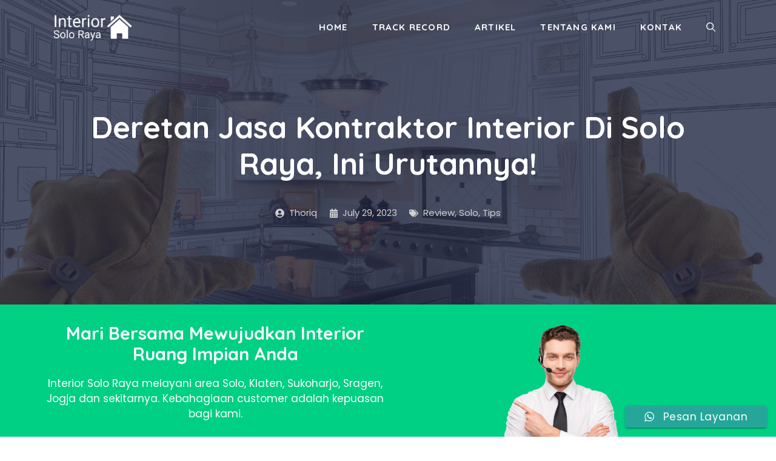

--- FILE ---
content_type: text/html
request_url: https://interiorsoloraya.com/kontraktor-interior/
body_size: 24853
content:
<!DOCTYPE html>
<html lang="en-US">
<head>
<meta charset="UTF-8">
<meta name='robots' content='index, follow, max-image-preview:large, max-snippet:-1, max-video-preview:-1' />
<style>img:is([sizes="auto" i], [sizes^="auto," i]) { contain-intrinsic-size: 3000px 1500px }</style>
<meta name="viewport" content="width=device-width, initial-scale=1">
<!-- This site is optimized with the Yoast SEO plugin v26.2 - https://yoast.com/wordpress/plugins/seo/ -->
<title>Deretan Jasa Kontraktor Interior Di Solo Raya, Ini Urutannya! - Interior Solo Raya</title>
<meta name="description" content="Kontraktor interior adalah profesional yang memiliki pengetahuan dan keahlian dalam merencanakan, mengelola, dan melaksanakan proyek interior" />
<link rel="canonical" href="https://interiorsoloraya.com/kontraktor-interior/" />
<meta property="og:locale" content="en_US" />
<meta property="og:type" content="article" />
<meta property="og:title" content="Deretan Jasa Kontraktor Interior Di Solo Raya, Ini Urutannya! - Interior Solo Raya" />
<meta property="og:description" content="Kontraktor interior adalah profesional yang memiliki pengetahuan dan keahlian dalam merencanakan, mengelola, dan melaksanakan proyek interior" />
<meta property="og:url" content="https://interiorsoloraya.com/kontraktor-interior/" />
<meta property="og:site_name" content="Interior Solo Raya" />
<meta property="article:published_time" content="2023-07-29T04:52:48+00:00" />
<meta property="article:modified_time" content="2025-05-10T06:19:00+00:00" />
<meta property="og:image" content="https://interiorsoloraya.com/wp-content/uploads/2023/07/desain-interior.jpeg" />
<meta property="og:image:width" content="1920" />
<meta property="og:image:height" content="1080" />
<meta property="og:image:type" content="image/jpeg" />
<meta name="author" content="Thoriq" />
<meta name="twitter:card" content="summary_large_image" />
<script type="application/ld+json" class="yoast-schema-graph">{"@context":"https://schema.org","@graph":[{"@type":"Article","@id":"https://interiorsoloraya.com/kontraktor-interior/#article","isPartOf":{"@id":"https://interiorsoloraya.com/kontraktor-interior/"},"author":{"name":"Thoriq","@id":"https://interiorsoloraya.com/#/schema/person/a0fa22282a01f06be2a21e33e8c46e88"},"headline":"Deretan Jasa Kontraktor Interior Di Solo Raya, Ini Urutannya!","datePublished":"2023-07-29T04:52:48+00:00","dateModified":"2025-05-10T06:19:00+00:00","mainEntityOfPage":{"@id":"https://interiorsoloraya.com/kontraktor-interior/"},"wordCount":866,"commentCount":0,"publisher":{"@id":"https://interiorsoloraya.com/#organization"},"image":{"@id":"https://interiorsoloraya.com/kontraktor-interior/#primaryimage"},"thumbnailUrl":"https://interiorsoloraya.com/wp-content/uploads/2023/07/desain-interior.jpeg","keywords":["interior rumah","Jasa Desain Interior","Kontraktor Interior"],"articleSection":["Review","Solo","Tips"],"inLanguage":"en-US","potentialAction":[{"@type":"CommentAction","name":"Comment","target":["https://interiorsoloraya.com/kontraktor-interior/#respond"]}]},{"@type":"WebPage","@id":"https://interiorsoloraya.com/kontraktor-interior/","url":"https://interiorsoloraya.com/kontraktor-interior/","name":"Deretan Jasa Kontraktor Interior Di Solo Raya, Ini Urutannya! - Interior Solo Raya","isPartOf":{"@id":"https://interiorsoloraya.com/#website"},"primaryImageOfPage":{"@id":"https://interiorsoloraya.com/kontraktor-interior/#primaryimage"},"image":{"@id":"https://interiorsoloraya.com/kontraktor-interior/#primaryimage"},"thumbnailUrl":"https://interiorsoloraya.com/wp-content/uploads/2023/07/desain-interior.jpeg","datePublished":"2023-07-29T04:52:48+00:00","dateModified":"2025-05-10T06:19:00+00:00","description":"Kontraktor interior adalah profesional yang memiliki pengetahuan dan keahlian dalam merencanakan, mengelola, dan melaksanakan proyek interior","breadcrumb":{"@id":"https://interiorsoloraya.com/kontraktor-interior/#breadcrumb"},"inLanguage":"en-US","potentialAction":[{"@type":"ReadAction","target":["https://interiorsoloraya.com/kontraktor-interior/"]}]},{"@type":"ImageObject","inLanguage":"en-US","@id":"https://interiorsoloraya.com/kontraktor-interior/#primaryimage","url":"https://interiorsoloraya.com/wp-content/uploads/2023/07/desain-interior.jpeg","contentUrl":"https://interiorsoloraya.com/wp-content/uploads/2023/07/desain-interior.jpeg","width":1920,"height":1080,"caption":"Ilustrasi kontraktor interior melaksanakan proyek desain interior. Sumber Istock"},{"@type":"BreadcrumbList","@id":"https://interiorsoloraya.com/kontraktor-interior/#breadcrumb","itemListElement":[{"@type":"ListItem","position":1,"name":"Home","item":"https://interiorsoloraya.com/"},{"@type":"ListItem","position":2,"name":"Blog","item":"https://interiorsoloraya.com/blog/"},{"@type":"ListItem","position":3,"name":"Review","item":"https://interiorsoloraya.com/category/review/"},{"@type":"ListItem","position":4,"name":"Deretan Jasa Kontraktor Interior Di Solo Raya, Ini Urutannya!"}]},{"@type":"WebSite","@id":"https://interiorsoloraya.com/#website","url":"https://interiorsoloraya.com/","name":"Interior Solo Raya","description":"Hadir Untuk Membantu Kebutuhan Interior Anda","publisher":{"@id":"https://interiorsoloraya.com/#organization"},"potentialAction":[{"@type":"SearchAction","target":{"@type":"EntryPoint","urlTemplate":"https://interiorsoloraya.com/?s={search_term_string}"},"query-input":{"@type":"PropertyValueSpecification","valueRequired":true,"valueName":"search_term_string"}}],"inLanguage":"en-US"},{"@type":"Organization","@id":"https://interiorsoloraya.com/#organization","name":"Interior Solo Raya","url":"https://interiorsoloraya.com/","logo":{"@type":"ImageObject","inLanguage":"en-US","@id":"https://interiorsoloraya.com/#/schema/logo/image/","url":"https://interiorsoloraya.com/wp-content/uploads/2021/09/Logo-Interior-Solo-Raya.png","contentUrl":"https://interiorsoloraya.com/wp-content/uploads/2021/09/Logo-Interior-Solo-Raya.png","width":1080,"height":1080,"caption":"Interior Solo Raya"},"image":{"@id":"https://interiorsoloraya.com/#/schema/logo/image/"}},{"@type":"Person","@id":"https://interiorsoloraya.com/#/schema/person/a0fa22282a01f06be2a21e33e8c46e88","name":"Thoriq","image":{"@type":"ImageObject","inLanguage":"en-US","@id":"https://interiorsoloraya.com/#/schema/person/image/","url":"https://secure.gravatar.com/avatar/9886afa2f43287f838dd95ae04e4d90c162d02693a969135dcf1af6cf11950dc?s=96&d=mm&r=g","contentUrl":"https://secure.gravatar.com/avatar/9886afa2f43287f838dd95ae04e4d90c162d02693a969135dcf1af6cf11950dc?s=96&d=mm&r=g","caption":"Thoriq"},"url":"https://interiorsoloraya.com/author/thoriq/"}]}</script>
<!-- / Yoast SEO plugin. -->
<link href='https://fonts.gstatic.com' crossorigin rel='preconnect' />
<link href='https://fonts.googleapis.com' crossorigin rel='preconnect' />
<link rel="alternate" type="application/rss+xml" title="Interior Solo Raya &raquo; Feed" href="https://interiorsoloraya.com/feed/" />
<link rel="alternate" type="application/rss+xml" title="Interior Solo Raya &raquo; Comments Feed" href="https://interiorsoloraya.com/comments/feed/" />
<link rel="alternate" type="application/rss+xml" title="Interior Solo Raya &raquo; Deretan Jasa Kontraktor Interior Di Solo Raya, Ini Urutannya! Comments Feed" href="https://interiorsoloraya.com/kontraktor-interior/feed/" />
<link rel='stylesheet' id='generate-fonts-css' href='//fonts.googleapis.com/css?family=Poppins:300,regular,500,600,700|Quicksand:300,regular,500,700' media='all' />
<!-- <link rel='stylesheet' id='ht_ctc_main_css-css' href='https://interiorsoloraya.com/wp-content/plugins/click-to-chat-for-whatsapp/new/inc/assets/css/main.css?ver=4.29' media='all' /> -->
<!-- <link rel='stylesheet' id='wp-block-library-css' href='https://interiorsoloraya.com/wp-includes/css/dist/block-library/style.min.css?ver=6.8.3' media='all' /> -->
<link rel="stylesheet" type="text/css" href="//interiorsoloraya.com/wp-content/cache/wpfc-minified/lyzqg6rt/e7kdm.css" media="all"/>
<style id='classic-theme-styles-inline-css'>
/*! This file is auto-generated */
.wp-block-button__link{color:#fff;background-color:#32373c;border-radius:9999px;box-shadow:none;text-decoration:none;padding:calc(.667em + 2px) calc(1.333em + 2px);font-size:1.125em}.wp-block-file__button{background:#32373c;color:#fff;text-decoration:none}
</style>
<!-- <link rel='stylesheet' id='mediaelement-css' href='https://interiorsoloraya.com/wp-includes/js/mediaelement/mediaelementplayer-legacy.min.css?ver=4.2.17' media='all' /> -->
<!-- <link rel='stylesheet' id='wp-mediaelement-css' href='https://interiorsoloraya.com/wp-includes/js/mediaelement/wp-mediaelement.min.css?ver=6.8.3' media='all' /> -->
<link rel="stylesheet" type="text/css" href="//interiorsoloraya.com/wp-content/cache/wpfc-minified/8lzg5avo/e7kdm.css" media="all"/>
<style id='jetpack-sharing-buttons-style-inline-css'>
.jetpack-sharing-buttons__services-list{display:flex;flex-direction:row;flex-wrap:wrap;gap:0;list-style-type:none;margin:5px;padding:0}.jetpack-sharing-buttons__services-list.has-small-icon-size{font-size:12px}.jetpack-sharing-buttons__services-list.has-normal-icon-size{font-size:16px}.jetpack-sharing-buttons__services-list.has-large-icon-size{font-size:24px}.jetpack-sharing-buttons__services-list.has-huge-icon-size{font-size:36px}@media print{.jetpack-sharing-buttons__services-list{display:none!important}}.editor-styles-wrapper .wp-block-jetpack-sharing-buttons{gap:0;padding-inline-start:0}ul.jetpack-sharing-buttons__services-list.has-background{padding:1.25em 2.375em}
</style>
<style id='global-styles-inline-css'>
:root{--wp--preset--aspect-ratio--square: 1;--wp--preset--aspect-ratio--4-3: 4/3;--wp--preset--aspect-ratio--3-4: 3/4;--wp--preset--aspect-ratio--3-2: 3/2;--wp--preset--aspect-ratio--2-3: 2/3;--wp--preset--aspect-ratio--16-9: 16/9;--wp--preset--aspect-ratio--9-16: 9/16;--wp--preset--color--black: #000000;--wp--preset--color--cyan-bluish-gray: #abb8c3;--wp--preset--color--white: #ffffff;--wp--preset--color--pale-pink: #f78da7;--wp--preset--color--vivid-red: #cf2e2e;--wp--preset--color--luminous-vivid-orange: #ff6900;--wp--preset--color--luminous-vivid-amber: #fcb900;--wp--preset--color--light-green-cyan: #7bdcb5;--wp--preset--color--vivid-green-cyan: #00d084;--wp--preset--color--pale-cyan-blue: #8ed1fc;--wp--preset--color--vivid-cyan-blue: #0693e3;--wp--preset--color--vivid-purple: #9b51e0;--wp--preset--color--contrast: var(--contrast);--wp--preset--color--contrast-2: var(--contrast-2);--wp--preset--color--contrast-3: var(--contrast-3);--wp--preset--color--base: var(--base);--wp--preset--color--base-2: var(--base-2);--wp--preset--color--base-3: var(--base-3);--wp--preset--color--accent: var(--accent);--wp--preset--gradient--vivid-cyan-blue-to-vivid-purple: linear-gradient(135deg,rgba(6,147,227,1) 0%,rgb(155,81,224) 100%);--wp--preset--gradient--light-green-cyan-to-vivid-green-cyan: linear-gradient(135deg,rgb(122,220,180) 0%,rgb(0,208,130) 100%);--wp--preset--gradient--luminous-vivid-amber-to-luminous-vivid-orange: linear-gradient(135deg,rgba(252,185,0,1) 0%,rgba(255,105,0,1) 100%);--wp--preset--gradient--luminous-vivid-orange-to-vivid-red: linear-gradient(135deg,rgba(255,105,0,1) 0%,rgb(207,46,46) 100%);--wp--preset--gradient--very-light-gray-to-cyan-bluish-gray: linear-gradient(135deg,rgb(238,238,238) 0%,rgb(169,184,195) 100%);--wp--preset--gradient--cool-to-warm-spectrum: linear-gradient(135deg,rgb(74,234,220) 0%,rgb(151,120,209) 20%,rgb(207,42,186) 40%,rgb(238,44,130) 60%,rgb(251,105,98) 80%,rgb(254,248,76) 100%);--wp--preset--gradient--blush-light-purple: linear-gradient(135deg,rgb(255,206,236) 0%,rgb(152,150,240) 100%);--wp--preset--gradient--blush-bordeaux: linear-gradient(135deg,rgb(254,205,165) 0%,rgb(254,45,45) 50%,rgb(107,0,62) 100%);--wp--preset--gradient--luminous-dusk: linear-gradient(135deg,rgb(255,203,112) 0%,rgb(199,81,192) 50%,rgb(65,88,208) 100%);--wp--preset--gradient--pale-ocean: linear-gradient(135deg,rgb(255,245,203) 0%,rgb(182,227,212) 50%,rgb(51,167,181) 100%);--wp--preset--gradient--electric-grass: linear-gradient(135deg,rgb(202,248,128) 0%,rgb(113,206,126) 100%);--wp--preset--gradient--midnight: linear-gradient(135deg,rgb(2,3,129) 0%,rgb(40,116,252) 100%);--wp--preset--font-size--small: 13px;--wp--preset--font-size--medium: 20px;--wp--preset--font-size--large: 36px;--wp--preset--font-size--x-large: 42px;--wp--preset--spacing--20: 0.44rem;--wp--preset--spacing--30: 0.67rem;--wp--preset--spacing--40: 1rem;--wp--preset--spacing--50: 1.5rem;--wp--preset--spacing--60: 2.25rem;--wp--preset--spacing--70: 3.38rem;--wp--preset--spacing--80: 5.06rem;--wp--preset--shadow--natural: 6px 6px 9px rgba(0, 0, 0, 0.2);--wp--preset--shadow--deep: 12px 12px 50px rgba(0, 0, 0, 0.4);--wp--preset--shadow--sharp: 6px 6px 0px rgba(0, 0, 0, 0.2);--wp--preset--shadow--outlined: 6px 6px 0px -3px rgba(255, 255, 255, 1), 6px 6px rgba(0, 0, 0, 1);--wp--preset--shadow--crisp: 6px 6px 0px rgba(0, 0, 0, 1);}:where(.is-layout-flex){gap: 0.5em;}:where(.is-layout-grid){gap: 0.5em;}body .is-layout-flex{display: flex;}.is-layout-flex{flex-wrap: wrap;align-items: center;}.is-layout-flex > :is(*, div){margin: 0;}body .is-layout-grid{display: grid;}.is-layout-grid > :is(*, div){margin: 0;}:where(.wp-block-columns.is-layout-flex){gap: 2em;}:where(.wp-block-columns.is-layout-grid){gap: 2em;}:where(.wp-block-post-template.is-layout-flex){gap: 1.25em;}:where(.wp-block-post-template.is-layout-grid){gap: 1.25em;}.has-black-color{color: var(--wp--preset--color--black) !important;}.has-cyan-bluish-gray-color{color: var(--wp--preset--color--cyan-bluish-gray) !important;}.has-white-color{color: var(--wp--preset--color--white) !important;}.has-pale-pink-color{color: var(--wp--preset--color--pale-pink) !important;}.has-vivid-red-color{color: var(--wp--preset--color--vivid-red) !important;}.has-luminous-vivid-orange-color{color: var(--wp--preset--color--luminous-vivid-orange) !important;}.has-luminous-vivid-amber-color{color: var(--wp--preset--color--luminous-vivid-amber) !important;}.has-light-green-cyan-color{color: var(--wp--preset--color--light-green-cyan) !important;}.has-vivid-green-cyan-color{color: var(--wp--preset--color--vivid-green-cyan) !important;}.has-pale-cyan-blue-color{color: var(--wp--preset--color--pale-cyan-blue) !important;}.has-vivid-cyan-blue-color{color: var(--wp--preset--color--vivid-cyan-blue) !important;}.has-vivid-purple-color{color: var(--wp--preset--color--vivid-purple) !important;}.has-black-background-color{background-color: var(--wp--preset--color--black) !important;}.has-cyan-bluish-gray-background-color{background-color: var(--wp--preset--color--cyan-bluish-gray) !important;}.has-white-background-color{background-color: var(--wp--preset--color--white) !important;}.has-pale-pink-background-color{background-color: var(--wp--preset--color--pale-pink) !important;}.has-vivid-red-background-color{background-color: var(--wp--preset--color--vivid-red) !important;}.has-luminous-vivid-orange-background-color{background-color: var(--wp--preset--color--luminous-vivid-orange) !important;}.has-luminous-vivid-amber-background-color{background-color: var(--wp--preset--color--luminous-vivid-amber) !important;}.has-light-green-cyan-background-color{background-color: var(--wp--preset--color--light-green-cyan) !important;}.has-vivid-green-cyan-background-color{background-color: var(--wp--preset--color--vivid-green-cyan) !important;}.has-pale-cyan-blue-background-color{background-color: var(--wp--preset--color--pale-cyan-blue) !important;}.has-vivid-cyan-blue-background-color{background-color: var(--wp--preset--color--vivid-cyan-blue) !important;}.has-vivid-purple-background-color{background-color: var(--wp--preset--color--vivid-purple) !important;}.has-black-border-color{border-color: var(--wp--preset--color--black) !important;}.has-cyan-bluish-gray-border-color{border-color: var(--wp--preset--color--cyan-bluish-gray) !important;}.has-white-border-color{border-color: var(--wp--preset--color--white) !important;}.has-pale-pink-border-color{border-color: var(--wp--preset--color--pale-pink) !important;}.has-vivid-red-border-color{border-color: var(--wp--preset--color--vivid-red) !important;}.has-luminous-vivid-orange-border-color{border-color: var(--wp--preset--color--luminous-vivid-orange) !important;}.has-luminous-vivid-amber-border-color{border-color: var(--wp--preset--color--luminous-vivid-amber) !important;}.has-light-green-cyan-border-color{border-color: var(--wp--preset--color--light-green-cyan) !important;}.has-vivid-green-cyan-border-color{border-color: var(--wp--preset--color--vivid-green-cyan) !important;}.has-pale-cyan-blue-border-color{border-color: var(--wp--preset--color--pale-cyan-blue) !important;}.has-vivid-cyan-blue-border-color{border-color: var(--wp--preset--color--vivid-cyan-blue) !important;}.has-vivid-purple-border-color{border-color: var(--wp--preset--color--vivid-purple) !important;}.has-vivid-cyan-blue-to-vivid-purple-gradient-background{background: var(--wp--preset--gradient--vivid-cyan-blue-to-vivid-purple) !important;}.has-light-green-cyan-to-vivid-green-cyan-gradient-background{background: var(--wp--preset--gradient--light-green-cyan-to-vivid-green-cyan) !important;}.has-luminous-vivid-amber-to-luminous-vivid-orange-gradient-background{background: var(--wp--preset--gradient--luminous-vivid-amber-to-luminous-vivid-orange) !important;}.has-luminous-vivid-orange-to-vivid-red-gradient-background{background: var(--wp--preset--gradient--luminous-vivid-orange-to-vivid-red) !important;}.has-very-light-gray-to-cyan-bluish-gray-gradient-background{background: var(--wp--preset--gradient--very-light-gray-to-cyan-bluish-gray) !important;}.has-cool-to-warm-spectrum-gradient-background{background: var(--wp--preset--gradient--cool-to-warm-spectrum) !important;}.has-blush-light-purple-gradient-background{background: var(--wp--preset--gradient--blush-light-purple) !important;}.has-blush-bordeaux-gradient-background{background: var(--wp--preset--gradient--blush-bordeaux) !important;}.has-luminous-dusk-gradient-background{background: var(--wp--preset--gradient--luminous-dusk) !important;}.has-pale-ocean-gradient-background{background: var(--wp--preset--gradient--pale-ocean) !important;}.has-electric-grass-gradient-background{background: var(--wp--preset--gradient--electric-grass) !important;}.has-midnight-gradient-background{background: var(--wp--preset--gradient--midnight) !important;}.has-small-font-size{font-size: var(--wp--preset--font-size--small) !important;}.has-medium-font-size{font-size: var(--wp--preset--font-size--medium) !important;}.has-large-font-size{font-size: var(--wp--preset--font-size--large) !important;}.has-x-large-font-size{font-size: var(--wp--preset--font-size--x-large) !important;}
:where(.wp-block-post-template.is-layout-flex){gap: 1.25em;}:where(.wp-block-post-template.is-layout-grid){gap: 1.25em;}
:where(.wp-block-columns.is-layout-flex){gap: 2em;}:where(.wp-block-columns.is-layout-grid){gap: 2em;}
:root :where(.wp-block-pullquote){font-size: 1.5em;line-height: 1.6;}
</style>
<!-- <link rel='stylesheet' id='wp-show-posts-css' href='https://interiorsoloraya.com/wp-content/plugins/wp-show-posts/css/wp-show-posts-min.css?ver=1.1.6' media='all' /> -->
<!-- <link rel='stylesheet' id='generate-comments-css' href='https://interiorsoloraya.com/wp-content/themes/generatepress/assets/css/components/comments.min.css?ver=3.6.0' media='all' /> -->
<!-- <link rel='stylesheet' id='generate-widget-areas-css' href='https://interiorsoloraya.com/wp-content/themes/generatepress/assets/css/components/widget-areas.min.css?ver=3.6.0' media='all' /> -->
<!-- <link rel='stylesheet' id='generate-style-css' href='https://interiorsoloraya.com/wp-content/themes/generatepress/assets/css/main.min.css?ver=3.6.0' media='all' /> -->
<link rel="stylesheet" type="text/css" href="//interiorsoloraya.com/wp-content/cache/wpfc-minified/7nalh4nr/hd1av.css" media="all"/>
<style id='generate-style-inline-css'>
body{background-color:#ffffff;color:#444444;}a{color:#1e72bd;}a:hover, a:focus, a:active{color:#c73e1d;}.wp-block-group__inner-container{max-width:1200px;margin-left:auto;margin-right:auto;}.site-header .header-image{width:140px;}.navigation-search{position:absolute;left:-99999px;pointer-events:none;visibility:hidden;z-index:20;width:100%;top:0;transition:opacity 100ms ease-in-out;opacity:0;}.navigation-search.nav-search-active{left:0;right:0;pointer-events:auto;visibility:visible;opacity:1;}.navigation-search input[type="search"]{outline:0;border:0;vertical-align:bottom;line-height:1;opacity:0.9;width:100%;z-index:20;border-radius:0;-webkit-appearance:none;height:60px;}.navigation-search input::-ms-clear{display:none;width:0;height:0;}.navigation-search input::-ms-reveal{display:none;width:0;height:0;}.navigation-search input::-webkit-search-decoration, .navigation-search input::-webkit-search-cancel-button, .navigation-search input::-webkit-search-results-button, .navigation-search input::-webkit-search-results-decoration{display:none;}.gen-sidebar-nav .navigation-search{top:auto;bottom:0;}:root{--contrast:#222222;--contrast-2:#575760;--contrast-3:#b2b2be;--base:#f0f0f0;--base-2:#f7f8f9;--base-3:#ffffff;--accent:#1e73be;}:root .has-contrast-color{color:var(--contrast);}:root .has-contrast-background-color{background-color:var(--contrast);}:root .has-contrast-2-color{color:var(--contrast-2);}:root .has-contrast-2-background-color{background-color:var(--contrast-2);}:root .has-contrast-3-color{color:var(--contrast-3);}:root .has-contrast-3-background-color{background-color:var(--contrast-3);}:root .has-base-color{color:var(--base);}:root .has-base-background-color{background-color:var(--base);}:root .has-base-2-color{color:var(--base-2);}:root .has-base-2-background-color{background-color:var(--base-2);}:root .has-base-3-color{color:var(--base-3);}:root .has-base-3-background-color{background-color:var(--base-3);}:root .has-accent-color{color:var(--accent);}:root .has-accent-background-color{background-color:var(--accent);}body, button, input, select, textarea{font-family:"Poppins", sans-serif;}body{line-height:1.5;}.entry-content > [class*="wp-block-"]:not(:last-child):not(.wp-block-heading){margin-bottom:1.5em;}.main-navigation a, .menu-toggle{font-family:"Quicksand", sans-serif;font-weight:700;text-transform:uppercase;}.main-navigation .main-nav ul ul li a{font-size:14px;}.sidebar .widget, .footer-widgets .widget{font-size:17px;}button:not(.menu-toggle),html input[type="button"],input[type="reset"],input[type="submit"],.button,.wp-block-button .wp-block-button__link{font-weight:600;}h1{font-family:"Quicksand", sans-serif;font-weight:700;font-size:50px;}h2{font-family:"Quicksand", sans-serif;font-weight:700;}h3{font-family:"Quicksand", sans-serif;font-weight:700;}h4{font-family:"Quicksand", sans-serif;font-weight:700;line-height:1.2em;}h5{font-family:"Quicksand", sans-serif;font-weight:700;line-height:1.2em;}h6{font-family:"Quicksand", sans-serif;font-weight:700;font-size:18px;line-height:1.2em;}.site-info{font-size:14px;}@media (max-width:768px){h1{font-size:40px;}h2{font-size:27px;}h3{font-size:24px;}h4{font-size:22px;}h5{font-size:19px;}}.top-bar{background-color:#636363;color:#ffffff;}.top-bar a{color:#ffffff;}.top-bar a:hover{color:#303030;}.site-header{background-color:#1f2641;}.main-title a,.main-title a:hover{color:#515151;}.site-description{color:#f9f9f9;}.mobile-menu-control-wrapper .menu-toggle,.mobile-menu-control-wrapper .menu-toggle:hover,.mobile-menu-control-wrapper .menu-toggle:focus,.has-inline-mobile-toggle #site-navigation.toggled{background-color:rgba(0, 0, 0, 0.02);}.main-navigation,.main-navigation ul ul{background-color:#1f2641;}.main-navigation .main-nav ul li a, .main-navigation .menu-toggle, .main-navigation .menu-bar-items{color:#ffffff;}.main-navigation .main-nav ul li:not([class*="current-menu-"]):hover > a, .main-navigation .main-nav ul li:not([class*="current-menu-"]):focus > a, .main-navigation .main-nav ul li.sfHover:not([class*="current-menu-"]) > a, .main-navigation .menu-bar-item:hover > a, .main-navigation .menu-bar-item.sfHover > a{color:#30bced;}button.menu-toggle:hover,button.menu-toggle:focus{color:#ffffff;}.main-navigation .main-nav ul li[class*="current-menu-"] > a{color:#30bced;}.navigation-search input[type="search"],.navigation-search input[type="search"]:active, .navigation-search input[type="search"]:focus, .main-navigation .main-nav ul li.search-item.active > a, .main-navigation .menu-bar-items .search-item.active > a{color:#1f2641;}.main-navigation ul ul{background-color:#eaeaea;}.main-navigation .main-nav ul ul li a{color:#515151;}.main-navigation .main-nav ul ul li:not([class*="current-menu-"]):hover > a,.main-navigation .main-nav ul ul li:not([class*="current-menu-"]):focus > a, .main-navigation .main-nav ul ul li.sfHover:not([class*="current-menu-"]) > a{color:#7a8896;background-color:#eaeaea;}.main-navigation .main-nav ul ul li[class*="current-menu-"] > a{color:#7a8896;background-color:#eaeaea;}.separate-containers .inside-article, .separate-containers .comments-area, .separate-containers .page-header, .one-container .container, .separate-containers .paging-navigation, .inside-page-header{background-color:#ffffff;}.entry-title a{color:#222222;}.entry-title a:hover{color:#55555e;}.entry-meta{color:#595959;}h1{color:#313b77;}h2{color:#313b77;}h3{color:#313b77;}h4{color:#313b77;}h5{color:#313b77;}.sidebar .widget{color:#ffffff;background-color:#1f2641;}.sidebar .widget a{color:#fcba04;}.sidebar .widget a:hover{color:#30bced;}.sidebar .widget .widget-title{color:#ffffff;}.footer-widgets{background-color:#ffffff;}.footer-widgets .widget-title{color:#000000;}.site-info{color:#ffffff;background-color:#101528;}.site-info a{color:#ffffff;}.site-info a:hover{color:#d3d3d3;}.footer-bar .widget_nav_menu .current-menu-item a{color:#d3d3d3;}input[type="text"],input[type="email"],input[type="url"],input[type="password"],input[type="search"],input[type="tel"],input[type="number"],textarea,select{color:#666666;background-color:#fafafa;border-color:#cccccc;}input[type="text"]:focus,input[type="email"]:focus,input[type="url"]:focus,input[type="password"]:focus,input[type="search"]:focus,input[type="tel"]:focus,input[type="number"]:focus,textarea:focus,select:focus{color:#666666;background-color:#ffffff;border-color:#bfbfbf;}button,html input[type="button"],input[type="reset"],input[type="submit"],a.button,a.wp-block-button__link:not(.has-background){color:#15192b;background-color:#fcba04;}button:hover,html input[type="button"]:hover,input[type="reset"]:hover,input[type="submit"]:hover,a.button:hover,button:focus,html input[type="button"]:focus,input[type="reset"]:focus,input[type="submit"]:focus,a.button:focus,a.wp-block-button__link:not(.has-background):active,a.wp-block-button__link:not(.has-background):focus,a.wp-block-button__link:not(.has-background):hover{color:#ffffff;background-color:#c73e1d;}a.generate-back-to-top{background-color:rgba( 0,0,0,0.4 );color:#ffffff;}a.generate-back-to-top:hover,a.generate-back-to-top:focus{background-color:rgba( 0,0,0,0.6 );color:#ffffff;}:root{--gp-search-modal-bg-color:var(--base-3);--gp-search-modal-text-color:var(--contrast);--gp-search-modal-overlay-bg-color:rgba(0,0,0,0.2);}@media (max-width: 900px){.main-navigation .menu-bar-item:hover > a, .main-navigation .menu-bar-item.sfHover > a{background:none;color:#ffffff;}}.nav-below-header .main-navigation .inside-navigation.grid-container, .nav-above-header .main-navigation .inside-navigation.grid-container{padding:0px 20px 0px 20px;}.separate-containers .inside-article, .separate-containers .comments-area, .separate-containers .page-header, .separate-containers .paging-navigation, .one-container .site-content, .inside-page-header{padding:80px 40px 120px 40px;}.site-main .wp-block-group__inner-container{padding:80px 40px 120px 40px;}.separate-containers .paging-navigation{padding-top:20px;padding-bottom:20px;}.entry-content .alignwide, body:not(.no-sidebar) .entry-content .alignfull{margin-left:-40px;width:calc(100% + 80px);max-width:calc(100% + 80px);}.sidebar .widget, .page-header, .widget-area .main-navigation, .site-main > *{margin-bottom:30px;}.separate-containers .site-main{margin:30px;}.both-right .inside-left-sidebar,.both-left .inside-left-sidebar{margin-right:15px;}.both-right .inside-right-sidebar,.both-left .inside-right-sidebar{margin-left:15px;}.one-container.archive .post:not(:last-child):not(.is-loop-template-item), .one-container.blog .post:not(:last-child):not(.is-loop-template-item){padding-bottom:120px;}.separate-containers .featured-image{margin-top:30px;}.separate-containers .inside-right-sidebar, .separate-containers .inside-left-sidebar{margin-top:30px;margin-bottom:30px;}.main-navigation .main-nav ul li a,.menu-toggle,.main-navigation .menu-bar-item > a{line-height:50px;}.navigation-search input[type="search"]{height:50px;}.rtl .menu-item-has-children .dropdown-menu-toggle{padding-left:20px;}.rtl .main-navigation .main-nav ul li.menu-item-has-children > a{padding-right:20px;}.inside-site-info{padding:30px;}@media (max-width:768px){.separate-containers .inside-article, .separate-containers .comments-area, .separate-containers .page-header, .separate-containers .paging-navigation, .one-container .site-content, .inside-page-header{padding:40px 30px 120px 30px;}.site-main .wp-block-group__inner-container{padding:40px 30px 120px 30px;}.inside-top-bar{padding-right:30px;padding-left:30px;}.inside-header{padding-right:30px;padding-left:30px;}.widget-area .widget{padding-top:30px;padding-right:30px;padding-bottom:30px;padding-left:30px;}.footer-widgets-container{padding-top:30px;padding-right:30px;padding-bottom:30px;padding-left:30px;}.inside-site-info{padding-right:30px;padding-left:30px;}.entry-content .alignwide, body:not(.no-sidebar) .entry-content .alignfull{margin-left:-30px;width:calc(100% + 60px);max-width:calc(100% + 60px);}.one-container .site-main .paging-navigation{margin-bottom:30px;}}/* End cached CSS */.is-right-sidebar{width:30%;}.is-left-sidebar{width:30%;}.site-content .content-area{width:70%;}@media (max-width: 900px){.main-navigation .menu-toggle,.sidebar-nav-mobile:not(#sticky-placeholder){display:block;}.main-navigation ul,.gen-sidebar-nav,.main-navigation:not(.slideout-navigation):not(.toggled) .main-nav > ul,.has-inline-mobile-toggle #site-navigation .inside-navigation > *:not(.navigation-search):not(.main-nav){display:none;}.nav-align-right .inside-navigation,.nav-align-center .inside-navigation{justify-content:space-between;}.has-inline-mobile-toggle .mobile-menu-control-wrapper{display:flex;flex-wrap:wrap;}.has-inline-mobile-toggle .inside-header{flex-direction:row;text-align:left;flex-wrap:wrap;}.has-inline-mobile-toggle .header-widget,.has-inline-mobile-toggle #site-navigation{flex-basis:100%;}.nav-float-left .has-inline-mobile-toggle #site-navigation{order:10;}}
.dynamic-author-image-rounded{border-radius:100%;}.dynamic-featured-image, .dynamic-author-image{vertical-align:middle;}.one-container.blog .dynamic-content-template:not(:last-child), .one-container.archive .dynamic-content-template:not(:last-child){padding-bottom:0px;}.dynamic-entry-excerpt > p:last-child{margin-bottom:0px;}
.main-navigation .main-nav ul li a,.menu-toggle,.main-navigation .menu-bar-item > a{transition: line-height 300ms ease}.sticky-enabled .gen-sidebar-nav.is_stuck .main-navigation {margin-bottom: 0px;}.sticky-enabled .gen-sidebar-nav.is_stuck {z-index: 500;}.sticky-enabled .main-navigation.is_stuck {box-shadow: 0 2px 2px -2px rgba(0, 0, 0, .2);}.navigation-stick:not(.gen-sidebar-nav) {left: 0;right: 0;width: 100% !important;}@media (max-width: 900px){#sticky-placeholder{height:0;overflow:hidden;}.has-inline-mobile-toggle #site-navigation.toggled{margin-top:0;}.has-inline-mobile-menu #site-navigation.toggled .main-nav > ul{top:1.5em;}}.nav-float-right .navigation-stick {width: 100% !important;left: 0;}.nav-float-right .navigation-stick .navigation-branding {margin-right: auto;}.main-navigation.has-sticky-branding:not(.grid-container) .inside-navigation:not(.grid-container) .navigation-branding{margin-left: 10px;}.main-navigation.navigation-stick.has-sticky-branding .inside-navigation.grid-container{padding-left:40px;padding-right:40px;}@media (max-width:768px){.main-navigation.navigation-stick.has-sticky-branding .inside-navigation.grid-container{padding-left:0;padding-right:0;}}
.navigation-branding .main-title{font-weight:bold;text-transform:none;font-size:25px;}
.page-hero .inside-page-hero.grid-container{max-width:calc(1200px - 0px - 0px);}.inside-page-hero > *:last-child{margin-bottom:0px;}.header-wrap{position:absolute;left:0px;right:0px;z-index:10;}.header-wrap .site-header{background:transparent;}.header-wrap #site-navigation:not(.toggled), .header-wrap #mobile-header:not(.toggled):not(.navigation-stick), .has-inline-mobile-toggle .mobile-menu-control-wrapper{background:transparent;}.header-wrap #site-navigation:not(.toggled) .main-nav > ul > li > a, .header-wrap #mobile-header:not(.toggled):not(.navigation-stick) .main-nav > ul > li > a, .header-wrap .main-navigation:not(.toggled):not(.navigation-stick) .menu-toggle, .header-wrap .main-navigation:not(.toggled):not(.navigation-stick) .menu-toggle:hover, .main-navigation:not(.toggled):not(.navigation-stick) .menu-bar-item:not(.close-search) > a{color:#ffffff;}.header-wrap #site-navigation:not(.toggled) .main-nav > ul > li:hover > a, .header-wrap #site-navigation:not(.toggled) .main-nav > ul > li:focus > a, .header-wrap #site-navigation:not(.toggled) .main-nav > ul > li.sfHover > a, .header-wrap #mobile-header:not(.toggled) .main-nav > ul > li:hover > a, .header-wrap #site-navigation:not(.toggled) .menu-bar-item:not(.close-search):hover > a, .header-wrap #mobile-header:not(.toggled) .menu-bar-item:not(.close-search):hover > a, .header-wrap #site-navigation:not(.toggled) .menu-bar-item:not(.close-search).sfHover > a, .header-wrap #mobile-header:not(.toggled) .menu-bar-item:not(.close-search).sfHover > a{background:transparent;color:#30bced;}.header-wrap #site-navigation:not(.toggled) .main-nav > ul > li[class*="current-menu-"] > a, .header-wrap #mobile-header:not(.toggled) .main-nav > ul > li[class*="current-menu-"] > a, .header-wrap #site-navigation:not(.toggled) .main-nav > ul > li[class*="current-menu-"]:hover > a, .header-wrap #mobile-header:not(.toggled) .main-nav > ul > li[class*="current-menu-"]:hover > a{background:transparent;color:#30bced;}
@media (max-width: 1024px),(min-width:1025px){.main-navigation.sticky-navigation-transition .main-nav > ul > li > a,.sticky-navigation-transition .menu-toggle,.main-navigation.sticky-navigation-transition .menu-bar-item > a, .sticky-navigation-transition .navigation-branding .main-title{line-height:60px;}.main-navigation.sticky-navigation-transition .site-logo img, .main-navigation.sticky-navigation-transition .navigation-search input[type="search"], .main-navigation.sticky-navigation-transition .navigation-branding img{height:60px;}}.main-navigation.slideout-navigation .main-nav > ul > li > a{line-height:60px;}
</style>
<style id='generateblocks-inline-css'>
.gb-image-529b1cca{vertical-align:middle;}.gb-container-eae04a8a{background-color:#1f2641;background-image:url(https://interiorsoloraya.com/wp-content/uploads/2021/06/footer_background.svg);background-repeat:repeat-x;background-position:center center;background-size:50%;}.gb-container-eae04a8a > .gb-inside-container{padding:140px 0 40px;max-width:1200px;margin-left:auto;margin-right:auto;}.gb-grid-wrapper > .gb-grid-column-eae04a8a > .gb-container{display:flex;flex-direction:column;height:100%;}.gb-container-eae04a8a.gb-has-dynamic-bg{background-image:var(--background-url);}.gb-container-eae04a8a.gb-no-dynamic-bg{background-image:none;}.gb-container-39517758{margin-top:-180px;border-top-left-radius:12px;border-top-right-radius:12px;background-color:#1f2641;position:relative;z-index:1;max-width:1200px;margin-left:auto;margin-right:auto;}.gb-container-39517758 > .gb-inside-container{padding:80px 40px 40px;max-width:1200px;margin-left:auto;margin-right:auto;}.gb-grid-wrapper > .gb-grid-column-39517758 > .gb-container{display:flex;flex-direction:column;height:100%;}.gb-container-f1c676e9 > .gb-inside-container{padding:0;}.gb-grid-wrapper > .gb-grid-column-f1c676e9{width:25%;}.gb-grid-wrapper > .gb-grid-column-f1c676e9 > .gb-container{display:flex;flex-direction:column;height:100%;}.gb-container-e1025ee0 > .gb-inside-container{padding:0;}.gb-grid-wrapper > .gb-grid-column-e1025ee0{width:25%;}.gb-grid-wrapper > .gb-grid-column-e1025ee0 > .gb-container{display:flex;flex-direction:column;height:100%;}.gb-container-bf7ca9ec > .gb-inside-container{padding:0;}.gb-grid-wrapper > .gb-grid-column-bf7ca9ec{width:25%;}.gb-grid-wrapper > .gb-grid-column-bf7ca9ec > .gb-container{display:flex;flex-direction:column;height:100%;}.gb-container-1af1db78 > .gb-inside-container{padding:0;}.gb-grid-wrapper > .gb-grid-column-1af1db78{width:25%;}.gb-grid-wrapper > .gb-grid-column-1af1db78 > .gb-container{display:flex;flex-direction:column;height:100%;}.gb-container-bbc00baa{background-color:#1f2641;position:relative;overflow:hidden;}.gb-container-bbc00baa:before{content:"";background-image:url(https://interiorsoloraya.com/wp-content/uploads/2023/07/desain-interior.jpeg);background-repeat:no-repeat;background-position:center center;background-size:cover;z-index:0;position:absolute;top:0;right:0;bottom:0;left:0;transition:inherit;pointer-events:none;opacity:0.2;}.gb-container-bbc00baa > .gb-inside-container{padding:180px 40px 140px;max-width:1200px;margin-left:auto;margin-right:auto;z-index:1;position:relative;}.gb-grid-wrapper > .gb-grid-column-bbc00baa > .gb-container{display:flex;flex-direction:column;height:100%;}.gb-container-bbc00baa.gb-has-dynamic-bg:before{background-image:var(--background-url);}.gb-container-bbc00baa.gb-no-dynamic-bg:before{background-image:none;}.gb-container-f276b5c1{margin-top:40px;}.gb-container-f276b5c1 > .gb-inside-container{padding:0;max-width:1200px;margin-left:auto;margin-right:auto;}.gb-grid-wrapper > .gb-grid-column-f276b5c1 > .gb-container{display:flex;flex-direction:column;height:100%;}.gb-container-f276b5c1.inline-post-meta-area > .gb-inside-container{display:flex;align-items:center;justify-content:center;}.gb-container-6b3f66ea{background-color:#00d084;}.gb-container-6b3f66ea > .gb-inside-container{padding:30px;max-width:1200px;margin-left:auto;margin-right:auto;}.gb-grid-wrapper > .gb-grid-column-6b3f66ea > .gb-container{display:flex;flex-direction:column;height:100%;}.gb-grid-wrapper > .gb-grid-column-e5479927{width:50%;}.gb-grid-wrapper > .gb-grid-column-e5479927 > .gb-container{display:flex;flex-direction:column;height:100%;}.gb-grid-wrapper > .gb-grid-column-94ef4826{width:50%;}.gb-grid-wrapper > .gb-grid-column-94ef4826 > .gb-container{display:flex;flex-direction:column;height:100%;}.gb-container-52018004{text-align:right;margin:80px 30px;}.gb-container-52018004 > .gb-inside-container{padding:0;}.gb-grid-wrapper > .gb-grid-column-52018004 > .gb-container{display:flex;flex-direction:column;height:100%;}.gb-container-4138dd74{border-top-left-radius:10px;border-bottom-left-radius:10px;background-image:url(https://interiorsoloraya.com/wp-content/uploads/2023/07/Mezzanine-Rumah-Ibu-L.jpeg);background-repeat:no-repeat;background-position:center center;background-size:cover;}.gb-container-4138dd74 > .gb-inside-container{padding:0;}.gb-grid-wrapper > .gb-grid-column-4138dd74{width:25%;}.gb-grid-wrapper > .gb-grid-column-4138dd74 > .gb-container{justify-content:center;display:flex;flex-direction:column;height:100%;}.gb-container-4138dd74.gb-has-dynamic-bg{background-image:var(--background-url);}.gb-container-4138dd74.gb-no-dynamic-bg{background-image:none;}.gb-container-18430adf{text-align:center;margin-right:10px;border-top-right-radius:10px;border-bottom-right-radius:10px;background-color:#ffffff;position:relative;z-index:2;}.gb-container-18430adf > .gb-inside-container{padding:30px;}.gb-grid-wrapper > .gb-grid-column-18430adf{width:25%;}.gb-grid-wrapper > .gb-grid-column-18430adf > .gb-container{display:flex;flex-direction:column;height:100%;}.gb-container-ce9878f4{text-align:center;margin-left:10px;border-top-left-radius:10px;border-bottom-left-radius:10px;background-color:#ffffff;position:relative;z-index:1;}.gb-container-ce9878f4 > .gb-inside-container{padding:30px;}.gb-grid-wrapper > .gb-grid-column-ce9878f4{width:25%;}.gb-grid-wrapper > .gb-grid-column-ce9878f4 > .gb-container{display:flex;flex-direction:column;height:100%;}.gb-container-6c856070{border-top-right-radius:10px;border-bottom-right-radius:10px;background-image:url(https://interiorsoloraya.com/wp-content/uploads/2023/08/biaya-membangun-rumah.jpg);background-repeat:no-repeat;background-position:center center;background-size:cover;}.gb-container-6c856070 > .gb-inside-container{padding:0;}.gb-grid-wrapper > .gb-grid-column-6c856070{width:25%;}.gb-grid-wrapper > .gb-grid-column-6c856070 > .gb-container{justify-content:center;display:flex;flex-direction:column;height:100%;}.gb-container-6c856070.gb-has-dynamic-bg{background-image:var(--background-url);}.gb-container-6c856070.gb-no-dynamic-bg{background-image:none;}.gb-grid-wrapper-cd21e57e{display:flex;flex-wrap:wrap;margin-left:-60px;}.gb-grid-wrapper-cd21e57e > .gb-grid-column{box-sizing:border-box;padding-left:60px;padding-bottom:60px;}.gb-grid-wrapper-c681f48b{display:flex;flex-wrap:wrap;}.gb-grid-wrapper-c681f48b > .gb-grid-column{box-sizing:border-box;}.gb-grid-wrapper-7bdd6853{display:flex;flex-wrap:wrap;}.gb-grid-wrapper-7bdd6853 > .gb-grid-column{box-sizing:border-box;padding-left:0px;}p.gb-headline-0a83547c{font-size:14px;margin-top:20px;margin-bottom:0px;color:#f2f2f2;}h5.gb-headline-323d39f3{color:#ffffff;}p.gb-headline-ee5ae7f5{font-size:14px;margin-bottom:18px;color:#ffffff;display:flex;align-items:center;}p.gb-headline-ee5ae7f5 a{color:#ffffff;}p.gb-headline-ee5ae7f5 a:hover{color:#30bced;}p.gb-headline-ee5ae7f5 .gb-icon{line-height:0;color:#fcba04;padding-right:0.5em;display:inline-flex;}p.gb-headline-ee5ae7f5 .gb-icon svg{width:1em;height:1em;fill:currentColor;}p.gb-headline-9d969616{font-size:14px;margin-bottom:18px;color:#ffffff;display:flex;align-items:center;}p.gb-headline-9d969616 a{color:#ffffff;}p.gb-headline-9d969616 a:hover{color:#30bced;}p.gb-headline-9d969616 .gb-icon{line-height:0;color:#fcba04;padding-right:0.5em;display:inline-flex;}p.gb-headline-9d969616 .gb-icon svg{width:1em;height:1em;fill:currentColor;}p.gb-headline-c5b6525b{font-size:14px;margin-bottom:18px;color:#ffffff;display:flex;align-items:center;}p.gb-headline-c5b6525b a{color:#ffffff;}p.gb-headline-c5b6525b a:hover{color:#30bced;}p.gb-headline-c5b6525b .gb-icon{line-height:0;color:#fcba04;padding-right:0.5em;display:inline-flex;}p.gb-headline-c5b6525b .gb-icon svg{width:1em;height:1em;fill:currentColor;}p.gb-headline-305257fb{font-size:14px;margin-bottom:18px;color:#ffffff;display:flex;align-items:center;}p.gb-headline-305257fb a{color:#ffffff;}p.gb-headline-305257fb a:hover{color:#30bced;}p.gb-headline-305257fb .gb-icon{line-height:0;color:#fcba04;padding-right:0.5em;display:inline-flex;}p.gb-headline-305257fb .gb-icon svg{width:1em;height:1em;fill:currentColor;}p.gb-headline-4c03069b{font-size:14px;margin-bottom:18px;color:#ffffff;display:flex;align-items:center;}p.gb-headline-4c03069b a{color:#ffffff;}p.gb-headline-4c03069b a:hover{color:#30bced;}p.gb-headline-4c03069b .gb-icon{line-height:0;color:#fcba04;padding-right:0.5em;display:inline-flex;}p.gb-headline-4c03069b .gb-icon svg{width:1em;height:1em;fill:currentColor;}h5.gb-headline-33429490{color:#ffffff;}p.gb-headline-839d5961{font-size:14px;margin-bottom:18px;color:#ffffff;display:flex;align-items:center;}p.gb-headline-839d5961 a{color:#ffffff;}p.gb-headline-839d5961 a:hover{color:#30bced;}p.gb-headline-839d5961 .gb-icon{line-height:0;color:#fcba04;padding-right:0.5em;display:inline-flex;}p.gb-headline-839d5961 .gb-icon svg{width:1em;height:1em;fill:currentColor;}p.gb-headline-4d0bf68a{font-size:14px;margin-bottom:18px;color:#ffffff;display:flex;align-items:center;}p.gb-headline-4d0bf68a a{color:#ffffff;}p.gb-headline-4d0bf68a a:hover{color:#30bced;}p.gb-headline-4d0bf68a .gb-icon{line-height:0;color:#fcba04;padding-right:0.5em;display:inline-flex;}p.gb-headline-4d0bf68a .gb-icon svg{width:1em;height:1em;fill:currentColor;}p.gb-headline-60f20ad6{font-size:14px;margin-bottom:18px;color:#ffffff;display:flex;align-items:center;}p.gb-headline-60f20ad6 a{color:#ffffff;}p.gb-headline-60f20ad6 a:hover{color:#30bced;}p.gb-headline-60f20ad6 .gb-icon{line-height:0;color:#fcba04;padding-right:0.5em;display:inline-flex;}p.gb-headline-60f20ad6 .gb-icon svg{width:1em;height:1em;fill:currentColor;}p.gb-headline-af161782{font-size:14px;margin-bottom:0px;color:#ffffff;display:flex;align-items:center;}p.gb-headline-af161782 a{color:#ffffff;}p.gb-headline-af161782 a:hover{color:#30bced;}p.gb-headline-af161782 .gb-icon{line-height:0;color:#fcba04;padding-right:0.5em;display:inline-flex;}p.gb-headline-af161782 .gb-icon svg{width:1em;height:1em;fill:currentColor;}h5.gb-headline-99a51d4e{color:#ffffff;}p.gb-headline-05929be8{font-size:14px;margin-top:20px;margin-bottom:0px;color:#f2f2f2;}p.gb-headline-01938dd3{font-size:14px;margin-top:20px;margin-bottom:0px;color:#f2f2f2;}p.gb-headline-11b00fb8{font-size:14px;margin-top:20px;margin-bottom:0px;color:#f2f2f2;}h1.gb-headline-7bdea7cd{text-align:center;color:#ffffff;}p.gb-headline-959827c3{font-size:15px;margin-right:20px;margin-bottom:0px;border-right-width:0px;border-right-style:solid;color:#d1d1d1;display:flex;align-items:center;}p.gb-headline-959827c3 .gb-icon{line-height:0;padding-right:0.5em;display:inline-flex;}p.gb-headline-959827c3 .gb-icon svg{width:1em;height:1em;fill:currentColor;}p.gb-headline-c7b6a3f3{font-size:15px;margin-right:20px;margin-bottom:0px;border-right-width:0px;border-right-style:solid;color:#d1d1d1;display:flex;align-items:center;}p.gb-headline-c7b6a3f3 .gb-icon{line-height:0;padding-right:0.5em;display:inline-flex;}p.gb-headline-c7b6a3f3 .gb-icon svg{width:1em;height:1em;fill:currentColor;}p.gb-headline-1e573021{font-size:15px;margin-bottom:0px;border-right-width:0px;border-right-style:solid;color:#d1d1d1;display:flex;align-items:center;}p.gb-headline-1e573021 a{color:#d1d1d1;}p.gb-headline-1e573021 .gb-icon{line-height:0;padding-right:0.5em;display:inline-flex;}p.gb-headline-1e573021 .gb-icon svg{width:1em;height:1em;fill:currentColor;}h4.gb-headline-2acc62a4{text-align:left;padding:10px;margin-bottom:0em;margin-left:-4em;border-top-left-radius:10px;border-bottom-left-radius:10px;background-color:#ffffff;}h4.gb-headline-9d97a37f{text-align:right;padding:10px;margin-right:-4em;margin-bottom:0em;border-top-right-radius:10px;border-bottom-right-radius:10px;background-color:#ffffff;}.gb-button-wrapper{display:flex;flex-wrap:wrap;align-items:flex-start;justify-content:flex-start;clear:both;}.gb-button-wrapper-03fa5ef2{margin-top:40px;}.gb-button-wrapper-ad40b681{justify-content:flex-end;}.gb-button-wrapper a.gb-button-e0ca8f47, .gb-button-wrapper a.gb-button-e0ca8f47:visited{padding:10px;margin-right:10px;border-radius:100%;background-color:#fcba04;color:#1f2641;text-decoration:none;display:inline-flex;align-items:center;justify-content:center;text-align:center;}.gb-button-wrapper a.gb-button-e0ca8f47:hover, .gb-button-wrapper a.gb-button-e0ca8f47:active, .gb-button-wrapper a.gb-button-e0ca8f47:focus{background-color:#30bced;color:#ffffff;}.gb-button-wrapper a.gb-button-e0ca8f47 .gb-icon{font-size:1em;line-height:0;align-items:center;display:inline-flex;}.gb-button-wrapper a.gb-button-e0ca8f47 .gb-icon svg{height:1em;width:1em;fill:currentColor;}.gb-button-wrapper a.gb-button-a924c66b, .gb-button-wrapper a.gb-button-a924c66b:visited{padding:10px;margin-right:10px;border-radius:100%;background-color:#fcba04;color:#1f2641;text-decoration:none;display:inline-flex;align-items:center;justify-content:center;text-align:center;}.gb-button-wrapper a.gb-button-a924c66b:hover, .gb-button-wrapper a.gb-button-a924c66b:active, .gb-button-wrapper a.gb-button-a924c66b:focus{background-color:#30bced;color:#ffffff;}.gb-button-wrapper a.gb-button-a924c66b .gb-icon{font-size:1em;line-height:0;align-items:center;display:inline-flex;}.gb-button-wrapper a.gb-button-a924c66b .gb-icon svg{height:1em;width:1em;fill:currentColor;}.gb-button-wrapper a.gb-button-d8a5bfc9, .gb-button-wrapper a.gb-button-d8a5bfc9:visited{padding:10px;margin-right:10px;border-radius:100%;background-color:#fcba04;color:#1f2641;text-decoration:none;display:inline-flex;align-items:center;justify-content:center;text-align:center;}.gb-button-wrapper a.gb-button-d8a5bfc9:hover, .gb-button-wrapper a.gb-button-d8a5bfc9:active, .gb-button-wrapper a.gb-button-d8a5bfc9:focus{background-color:#30bced;color:#ffffff;}.gb-button-wrapper a.gb-button-d8a5bfc9 .gb-icon{font-size:1em;line-height:0;align-items:center;display:inline-flex;}.gb-button-wrapper a.gb-button-d8a5bfc9 .gb-icon svg{height:1em;width:1em;fill:currentColor;}.gb-button-wrapper a.gb-button-72aa9c10, .gb-button-wrapper a.gb-button-72aa9c10:visited{padding:10px;border-radius:100%;background-color:#fcba04;color:#1f2641;text-decoration:none;display:inline-flex;align-items:center;justify-content:center;text-align:center;}.gb-button-wrapper a.gb-button-72aa9c10:hover, .gb-button-wrapper a.gb-button-72aa9c10:active, .gb-button-wrapper a.gb-button-72aa9c10:focus{background-color:#30bced;color:#ffffff;}.gb-button-wrapper a.gb-button-72aa9c10 .gb-icon{font-size:1em;line-height:0;align-items:center;display:inline-flex;}.gb-button-wrapper a.gb-button-72aa9c10 .gb-icon svg{height:1em;width:1em;fill:currentColor;}.gb-button-wrapper a.gb-button-a3aaad4c, .gb-button-wrapper a.gb-button-a3aaad4c:visited{padding:15px;margin-right:1.5em;margin-left:-1.5em;border-radius:100%;border:7px solid #f9f9f9;background-color:#fcba04;color:#ffffff;text-decoration:none;display:inline-flex;align-items:center;justify-content:center;text-align:center;}.gb-button-wrapper a.gb-button-a3aaad4c:hover, .gb-button-wrapper a.gb-button-a3aaad4c:active, .gb-button-wrapper a.gb-button-a3aaad4c:focus{background-color:#c73e1d;color:#ffffff;}.gb-button-wrapper a.gb-button-a3aaad4c .gb-icon{font-size:1em;line-height:0;align-items:center;display:inline-flex;}.gb-button-wrapper a.gb-button-a3aaad4c .gb-icon svg{height:1em;width:1em;fill:currentColor;}.gb-button-wrapper a.gb-button-139d60e4, .gb-button-wrapper a.gb-button-139d60e4:visited{padding:15px;margin-right:-1.5em;margin-left:1.5em;border-radius:100%;border:7px solid #f9f9f9;background-color:#fcba04;color:#ffffff;text-decoration:none;display:inline-flex;align-items:center;justify-content:center;text-align:center;}.gb-button-wrapper a.gb-button-139d60e4:hover, .gb-button-wrapper a.gb-button-139d60e4:active, .gb-button-wrapper a.gb-button-139d60e4:focus{background-color:#c73e1d;color:#ffffff;}.gb-button-wrapper a.gb-button-139d60e4 .gb-icon{font-size:1em;line-height:0;align-items:center;display:inline-flex;}.gb-button-wrapper a.gb-button-139d60e4 .gb-icon svg{height:1em;width:1em;fill:currentColor;}@media (min-width: 1025px) {.gb-grid-wrapper > div.gb-grid-column-f1c676e9{padding-bottom:0;}.gb-grid-wrapper > div.gb-grid-column-e1025ee0{padding-bottom:0;}.gb-grid-wrapper > div.gb-grid-column-bf7ca9ec{padding-bottom:0;}.gb-grid-wrapper > div.gb-grid-column-1af1db78{padding-bottom:0;}}@media (max-width: 1024px) {.gb-container-39517758{border-top-left-radius:0px;border-top-right-radius:0px;}.gb-grid-wrapper > .gb-grid-column-f1c676e9{width:100%;}.gb-grid-wrapper > .gb-grid-column-e1025ee0{width:33.33%;}.gb-grid-wrapper > .gb-grid-column-bf7ca9ec{width:33.33%;}.gb-grid-wrapper > .gb-grid-column-1af1db78{width:33.33%;}.gb-container-bbc00baa > .gb-inside-container{padding-top:160px;}.gb-container-52018004{margin-left:30px;}.gb-container-4138dd74{border-bottom-left-radius:0px;}.gb-grid-wrapper > .gb-grid-column-4138dd74{width:50%;}.gb-container-18430adf{margin-right:0px;border-bottom-right-radius:0px;}.gb-grid-wrapper > .gb-grid-column-18430adf{width:50%;}.gb-container-ce9878f4{margin-left:0px;border-top-left-radius:0px;}.gb-grid-wrapper > .gb-grid-column-ce9878f4{width:50%;}.gb-container-6c856070{border-top-right-radius:0px;}.gb-grid-wrapper > .gb-grid-column-6c856070{width:50%;}}@media (max-width: 1024px) and (min-width: 768px) {.gb-grid-wrapper > div.gb-grid-column-e1025ee0{padding-bottom:0;}.gb-grid-wrapper > div.gb-grid-column-bf7ca9ec{padding-bottom:0;}.gb-grid-wrapper > div.gb-grid-column-1af1db78{padding-bottom:0;}}@media (max-width: 767px) {.gb-container-39517758 > .gb-inside-container{padding-right:30px;padding-left:30px;}.gb-grid-wrapper > .gb-grid-column-f1c676e9{width:100%;}.gb-grid-wrapper > .gb-grid-column-e1025ee0{width:100%;}.gb-grid-wrapper > .gb-grid-column-bf7ca9ec{width:100%;}.gb-grid-wrapper > .gb-grid-column-1af1db78{width:100%;}.gb-grid-wrapper > div.gb-grid-column-1af1db78{padding-bottom:0;}.gb-container-bbc00baa > .gb-inside-container{padding:140px 30px 80px;}.gb-grid-wrapper > .gb-grid-column-e5479927{width:100%;}.gb-grid-wrapper > .gb-grid-column-94ef4826{width:100%;}.gb-container-52018004{margin-right:25px;margin-left:25px;}.gb-grid-wrapper > .gb-grid-column-52018004{width:100%;}.gb-container-4138dd74{border-top-left-radius:5px;border-bottom-left-radius:0px;}.gb-grid-wrapper > .gb-grid-column-4138dd74{width:50%;}.gb-container-18430adf{margin-right:0px;border-top-right-radius:5px;border-bottom-right-radius:0px;}.gb-container-18430adf > .gb-inside-container{padding:10px;}.gb-grid-wrapper > .gb-grid-column-18430adf{width:50%;}.gb-container-ce9878f4{margin-left:0px;border-top-left-radius:0px;border-bottom-left-radius:5px;}.gb-container-ce9878f4 > .gb-inside-container{padding:10px;}.gb-grid-wrapper > .gb-grid-column-ce9878f4{width:50%;}.gb-container-6c856070{border-top-right-radius:0px;border-bottom-right-radius:5px;}.gb-grid-wrapper > .gb-grid-column-6c856070{width:50%;}.gb-grid-wrapper-7bdd6853 > .gb-grid-column{padding-bottom:0px;}p.gb-headline-959827c3{font-size:14px;}p.gb-headline-c7b6a3f3{font-size:14px;}p.gb-headline-1e573021{font-size:14px;}h4.gb-headline-2acc62a4{font-size:17px;margin-left:-3em;border-radius:5px;}h4.gb-headline-9d97a37f{font-size:17px;margin-right:-3em;border-radius:5px;}.gb-button-wrapper a.gb-button-a3aaad4c .gb-icon{font-size:0.8em;}.gb-button-wrapper a.gb-button-139d60e4 .gb-icon{font-size:0.8em;}}:root{--gb-container-width:1200px;}.gb-container .wp-block-image img{vertical-align:middle;}.gb-grid-wrapper .wp-block-image{margin-bottom:0;}.gb-highlight{background:none;}.gb-shape{line-height:0;}
</style>
<!-- <link rel='stylesheet' id='generate-offside-css' href='https://interiorsoloraya.com/wp-content/plugins/gp-premium/menu-plus/functions/css/offside.min.css?ver=2.4.1' media='all' /> -->
<link rel="stylesheet" type="text/css" href="//interiorsoloraya.com/wp-content/cache/wpfc-minified/durg1wp4/hd0bu.css" media="all"/>
<style id='generate-offside-inline-css'>
:root{--gp-slideout-width:265px;}.slideout-navigation.main-navigation{background-color:#1f2641;}.slideout-navigation.main-navigation .main-nav ul li a{font-weight:700;text-transform:none;}.slideout-navigation.main-navigation.do-overlay .main-nav ul ul li a{font-size:1em;}@media (max-width:768px){.slideout-navigation.main-navigation .main-nav ul li a{font-size:16px;}.slideout-navigation.main-navigation .main-nav ul ul li a{font-size:15px;}}.slideout-navigation.main-navigation .main-nav ul li:not([class*="current-menu-"]):hover > a, .slideout-navigation.main-navigation .main-nav ul li:not([class*="current-menu-"]):focus > a, .slideout-navigation.main-navigation .main-nav ul li.sfHover:not([class*="current-menu-"]) > a{color:#ffffff;background-color:#30bced;}.slideout-navigation.main-navigation .main-nav ul li[class*="current-menu-"] > a{color:#ffffff;background-color:#fcba04;}.slideout-navigation, .slideout-navigation a{color:#ffffff;}.slideout-navigation button.slideout-exit{color:#ffffff;padding-left:20px;padding-right:20px;}.slide-opened nav.toggled .menu-toggle:before{display:none;}@media (max-width: 900px){.menu-bar-item.slideout-toggle{display:none;}}
</style>
<!-- <link rel='stylesheet' id='generate-navigation-branding-css' href='https://interiorsoloraya.com/wp-content/plugins/gp-premium/menu-plus/functions/css/navigation-branding-flex.min.css?ver=2.4.1' media='all' /> -->
<link rel="stylesheet" type="text/css" href="//interiorsoloraya.com/wp-content/cache/wpfc-minified/98b0o6rt/hd0bu.css" media="all"/>
<style id='generate-navigation-branding-inline-css'>
.main-navigation.has-branding .inside-navigation.grid-container, .main-navigation.has-branding.grid-container .inside-navigation:not(.grid-container){padding:0px 40px 0px 40px;}.main-navigation.has-branding:not(.grid-container) .inside-navigation:not(.grid-container) .navigation-branding{margin-left:10px;}.main-navigation .sticky-navigation-logo, .main-navigation.navigation-stick .site-logo:not(.mobile-header-logo){display:none;}.main-navigation.navigation-stick .sticky-navigation-logo{display:block;}.navigation-branding img, .site-logo.mobile-header-logo img{height:50px;width:auto;}.navigation-branding .main-title{line-height:50px;}@media (max-width: 900px){.main-navigation.has-branding.nav-align-center .menu-bar-items, .main-navigation.has-sticky-branding.navigation-stick.nav-align-center .menu-bar-items{margin-left:auto;}.navigation-branding{margin-right:auto;margin-left:10px;}.navigation-branding .main-title, .mobile-header-navigation .site-logo{margin-left:10px;}.main-navigation.has-branding .inside-navigation.grid-container{padding:0px;}}
</style>
<!-- <link rel='stylesheet' id='sharedaddy-css' href='https://interiorsoloraya.com/wp-content/plugins/jetpack/modules/sharedaddy/sharing.css?ver=15.1.1' media='all' /> -->
<!-- <link rel='stylesheet' id='social-logos-css' href='https://interiorsoloraya.com/wp-content/plugins/jetpack/_inc/social-logos/social-logos.min.css?ver=15.1.1' media='all' /> -->
<link rel="stylesheet" type="text/css" href="//interiorsoloraya.com/wp-content/cache/wpfc-minified/md06zh2t/hd1av.css" media="all"/>
<script src='//interiorsoloraya.com/wp-content/cache/wpfc-minified/7xunu94x/hd0bu.js' type="text/javascript"></script>
<!-- <script src="https://interiorsoloraya.com/wp-includes/js/jquery/jquery.min.js?ver=3.7.1" id="jquery-core-js"></script> -->
<!-- <script src="https://interiorsoloraya.com/wp-includes/js/jquery/jquery-migrate.min.js?ver=3.4.1" id="jquery-migrate-js"></script> -->
<link rel="https://api.w.org/" href="https://interiorsoloraya.com/wp-json/" /><link rel="alternate" title="JSON" type="application/json" href="https://interiorsoloraya.com/wp-json/wp/v2/posts/1822" /><link rel="EditURI" type="application/rsd+xml" title="RSD" href="https://interiorsoloraya.com/xmlrpc.php?rsd" />
<meta name="generator" content="WordPress 6.8.3" />
<link rel='shortlink' href='https://interiorsoloraya.com/?p=1822' />
<link rel="alternate" title="oEmbed (JSON)" type="application/json+oembed" href="https://interiorsoloraya.com/wp-json/oembed/1.0/embed?url=https%3A%2F%2Finteriorsoloraya.com%2Fkontraktor-interior%2F" />
<link rel="alternate" title="oEmbed (XML)" type="text/xml+oembed" href="https://interiorsoloraya.com/wp-json/oembed/1.0/embed?url=https%3A%2F%2Finteriorsoloraya.com%2Fkontraktor-interior%2F&#038;format=xml" />
<style type="text/css">.broken_link, a.broken_link {
text-decoration: line-through;
}</style><link rel="icon" href="https://interiorsoloraya.com/wp-content/uploads/2021/09/cropped-Logo-Interior-Solo-Raya-32x32.png" sizes="32x32" />
<link rel="icon" href="https://interiorsoloraya.com/wp-content/uploads/2021/09/cropped-Logo-Interior-Solo-Raya-192x192.png" sizes="192x192" />
<link rel="apple-touch-icon" href="https://interiorsoloraya.com/wp-content/uploads/2021/09/cropped-Logo-Interior-Solo-Raya-180x180.png" />
<meta name="msapplication-TileImage" content="https://interiorsoloraya.com/wp-content/uploads/2021/09/cropped-Logo-Interior-Solo-Raya-270x270.png" />
<style id="wp-custom-css">
/* GeneratePress Site CSS */ /** Primaru menu letter spacing **/
.main-nav ul.menu li a {
letter-spacing: 0.08em;
}
/** Sticky navigation padding **/
@media (min-width: 769px) {
.main-navigation.navigation-stick .inside-navigation {
padding: 10px 0;
}
}
/** Latest posts **/
.wp-show-posts-entry-title a {
color: rgba(255,255,255,1);
}
.wp-show-posts-entry-title a:hover {
color: rgba(0,0,0,0.6);
}
.wp-show-posts-entry-summary p {
color: rgba(0,0,0,0.8);
}
.wp-show-posts-terms.wp-show-posts-meta a {
font-size: 15px;
color: rgba(255,255,255,1);
}
.wp-show-posts-terms.wp-show-posts-meta a:hover {
color: rgba(0,0,0,0.7);
}
/** Light box shadow **/
.light-box-shadow {
-webkit-box-shadow: 0px 0px 21px -4px rgba(0,0,0,0.2);
-moz-box-shadow: 0px 0px 21px -4px rgba(0,0,0,0.2);
box-shadow: 0px 0px 21px -4px rgba(0,0,0,0.2);
}
/* Category and author archives */
.category .dynamic-content-template img.dynamic-featured-image,
.author .dynamic-content-template img.dynamic-featured-image,
.blog .dynamic-content-template img.dynamic-featured-image {
width: 100%;
height: 250px;
-o-object-fit: cover;
object-fit: cover;
-webkit-border-radius: 6px;
-moz-border-radius: 6px;
border-radius: 6px;
}
/* Buttons */
.form-submit input[type="submit"],
.ff-el-group.ff_submit_btn_wrapper button {
padding: 16px 34px;
font-weight: 600;
-webkit-border-radius: 30px;
-moz-border-radius: 30px;
border-radius: 30px;
}
/* Form error text color */
.ff-el-input--content .error.text-danger {
color: #c73e1d;
} /* End GeneratePress Site CSS */
#block-7{
padding:0px;
}		</style>
</head>
<body class="wp-singular post-template-default single single-post postid-1822 single-format-standard wp-custom-logo wp-embed-responsive wp-theme-generatepress post-image-above-header post-image-aligned-center slideout-enabled slideout-mobile sticky-menu-fade sticky-enabled desktop-sticky-menu right-sidebar nav-float-right one-container nav-search-enabled header-aligned-left dropdown-hover" itemtype="https://schema.org/Blog" itemscope>
<div class="header-wrap"><a class="screen-reader-text skip-link" href="#content" title="Skip to content">Skip to content</a>		<header class="site-header has-inline-mobile-toggle" id="masthead" aria-label="Site"  itemtype="https://schema.org/WPHeader" itemscope>
<div class="inside-header grid-container">
<div class="site-logo">
<a href="https://interiorsoloraya.com/" rel="home">
<img  class="header-image is-logo-image" alt="Interior Solo Raya" src="https://interiorsoloraya.com/wp-content/uploads/2021/09/Logo-Interior-Solo-Raya-350px.png" width="350" height="108" />
</a>
</div>	<nav class="main-navigation mobile-menu-control-wrapper" id="mobile-menu-control-wrapper" aria-label="Mobile Toggle">
<div class="menu-bar-items"><span class="menu-bar-item search-item"><a aria-label="Open Search Bar" href="#"><span class="gp-icon icon-search"><svg viewBox="0 0 512 512" aria-hidden="true" xmlns="http://www.w3.org/2000/svg" width="1em" height="1em"><path fill-rule="evenodd" clip-rule="evenodd" d="M208 48c-88.366 0-160 71.634-160 160s71.634 160 160 160 160-71.634 160-160S296.366 48 208 48zM0 208C0 93.125 93.125 0 208 0s208 93.125 208 208c0 48.741-16.765 93.566-44.843 129.024l133.826 134.018c9.366 9.379 9.355 24.575-.025 33.941-9.379 9.366-24.575 9.355-33.941-.025L337.238 370.987C301.747 399.167 256.839 416 208 416 93.125 416 0 322.875 0 208z" /></svg><svg viewBox="0 0 512 512" aria-hidden="true" xmlns="http://www.w3.org/2000/svg" width="1em" height="1em"><path d="M71.029 71.029c9.373-9.372 24.569-9.372 33.942 0L256 222.059l151.029-151.03c9.373-9.372 24.569-9.372 33.942 0 9.372 9.373 9.372 24.569 0 33.942L289.941 256l151.03 151.029c9.372 9.373 9.372 24.569 0 33.942-9.373 9.372-24.569 9.372-33.942 0L256 289.941l-151.029 151.03c-9.373 9.372-24.569 9.372-33.942 0-9.372-9.373-9.372-24.569 0-33.942L222.059 256 71.029 104.971c-9.372-9.373-9.372-24.569 0-33.942z" /></svg></span></a></span></div>		<button data-nav="site-navigation" class="menu-toggle" aria-controls="generate-slideout-menu" aria-expanded="false">
<span class="gp-icon icon-menu-bars"><svg viewBox="0 0 512 512" aria-hidden="true" xmlns="http://www.w3.org/2000/svg" width="1em" height="1em"><path d="M0 96c0-13.255 10.745-24 24-24h464c13.255 0 24 10.745 24 24s-10.745 24-24 24H24c-13.255 0-24-10.745-24-24zm0 160c0-13.255 10.745-24 24-24h464c13.255 0 24 10.745 24 24s-10.745 24-24 24H24c-13.255 0-24-10.745-24-24zm0 160c0-13.255 10.745-24 24-24h464c13.255 0 24 10.745 24 24s-10.745 24-24 24H24c-13.255 0-24-10.745-24-24z" /></svg><svg viewBox="0 0 512 512" aria-hidden="true" xmlns="http://www.w3.org/2000/svg" width="1em" height="1em"><path d="M71.029 71.029c9.373-9.372 24.569-9.372 33.942 0L256 222.059l151.029-151.03c9.373-9.372 24.569-9.372 33.942 0 9.372 9.373 9.372 24.569 0 33.942L289.941 256l151.03 151.029c9.372 9.373 9.372 24.569 0 33.942-9.373 9.372-24.569 9.372-33.942 0L256 289.941l-151.029 151.03c-9.373 9.372-24.569 9.372-33.942 0-9.372-9.373-9.372-24.569 0-33.942L222.059 256 71.029 104.971c-9.372-9.373-9.372-24.569 0-33.942z" /></svg></span><span class="screen-reader-text">Menu</span>		</button>
</nav>
<nav class="auto-hide-sticky has-sticky-branding main-navigation has-menu-bar-items sub-menu-right" id="site-navigation" aria-label="Primary"  itemtype="https://schema.org/SiteNavigationElement" itemscope>
<div class="inside-navigation grid-container">
<div class="navigation-branding"><div class="sticky-navigation-logo">
<a href="https://interiorsoloraya.com/" title="Interior Solo Raya" rel="home">
<img src="https://interiorsoloraya.com/wp-content/uploads/2021/09/Logo-Interior-Solo-Raya-350px.png" class="is-logo-image" alt="Interior Solo Raya" width="350" height="108" />
</a>
</div></div><form method="get" class="search-form navigation-search" action="https://interiorsoloraya.com/">
<input type="search" class="search-field" value="" name="s" title="Search" />
</form>				<button class="menu-toggle" aria-controls="generate-slideout-menu" aria-expanded="false">
<span class="gp-icon icon-menu-bars"><svg viewBox="0 0 512 512" aria-hidden="true" xmlns="http://www.w3.org/2000/svg" width="1em" height="1em"><path d="M0 96c0-13.255 10.745-24 24-24h464c13.255 0 24 10.745 24 24s-10.745 24-24 24H24c-13.255 0-24-10.745-24-24zm0 160c0-13.255 10.745-24 24-24h464c13.255 0 24 10.745 24 24s-10.745 24-24 24H24c-13.255 0-24-10.745-24-24zm0 160c0-13.255 10.745-24 24-24h464c13.255 0 24 10.745 24 24s-10.745 24-24 24H24c-13.255 0-24-10.745-24-24z" /></svg><svg viewBox="0 0 512 512" aria-hidden="true" xmlns="http://www.w3.org/2000/svg" width="1em" height="1em"><path d="M71.029 71.029c9.373-9.372 24.569-9.372 33.942 0L256 222.059l151.029-151.03c9.373-9.372 24.569-9.372 33.942 0 9.372 9.373 9.372 24.569 0 33.942L289.941 256l151.03 151.029c9.372 9.373 9.372 24.569 0 33.942-9.373 9.372-24.569 9.372-33.942 0L256 289.941l-151.029 151.03c-9.373 9.372-24.569 9.372-33.942 0-9.372-9.373-9.372-24.569 0-33.942L222.059 256 71.029 104.971c-9.372-9.373-9.372-24.569 0-33.942z" /></svg></span><span class="screen-reader-text">Menu</span>				</button>
<div id="primary-menu" class="main-nav"><ul id="menu-main" class=" menu sf-menu"><li id="menu-item-463" class="menu-item menu-item-type-post_type menu-item-object-page menu-item-home menu-item-463"><a href="https://interiorsoloraya.com/">Home</a></li>
<li id="menu-item-1854" class="menu-item menu-item-type-taxonomy menu-item-object-category menu-item-1854"><a href="https://interiorsoloraya.com/category/track-record/">Track Record</a></li>
<li id="menu-item-484" class="menu-item menu-item-type-post_type menu-item-object-page current_page_parent menu-item-484"><a href="https://interiorsoloraya.com/blog/">Artikel</a></li>
<li id="menu-item-462" class="menu-item menu-item-type-post_type menu-item-object-page menu-item-462"><a href="https://interiorsoloraya.com/about/">Tentang Kami</a></li>
<li id="menu-item-459" class="menu-item menu-item-type-post_type menu-item-object-page menu-item-459"><a href="https://interiorsoloraya.com/contact/">Kontak</a></li>
</ul></div><div class="menu-bar-items"><span class="menu-bar-item search-item"><a aria-label="Open Search Bar" href="#"><span class="gp-icon icon-search"><svg viewBox="0 0 512 512" aria-hidden="true" xmlns="http://www.w3.org/2000/svg" width="1em" height="1em"><path fill-rule="evenodd" clip-rule="evenodd" d="M208 48c-88.366 0-160 71.634-160 160s71.634 160 160 160 160-71.634 160-160S296.366 48 208 48zM0 208C0 93.125 93.125 0 208 0s208 93.125 208 208c0 48.741-16.765 93.566-44.843 129.024l133.826 134.018c9.366 9.379 9.355 24.575-.025 33.941-9.379 9.366-24.575 9.355-33.941-.025L337.238 370.987C301.747 399.167 256.839 416 208 416 93.125 416 0 322.875 0 208z" /></svg><svg viewBox="0 0 512 512" aria-hidden="true" xmlns="http://www.w3.org/2000/svg" width="1em" height="1em"><path d="M71.029 71.029c9.373-9.372 24.569-9.372 33.942 0L256 222.059l151.029-151.03c9.373-9.372 24.569-9.372 33.942 0 9.372 9.373 9.372 24.569 0 33.942L289.941 256l151.03 151.029c9.372 9.373 9.372 24.569 0 33.942-9.373 9.372-24.569 9.372-33.942 0L256 289.941l-151.029 151.03c-9.373 9.372-24.569 9.372-33.942 0-9.372-9.373-9.372-24.569 0-33.942L222.059 256 71.029 104.971c-9.372-9.373-9.372-24.569 0-33.942z" /></svg></span></a></span></div>			</div>
</nav>
</div>
</header>
</div><!-- .header-wrap --><div class="gb-container gb-container-bbc00baa"><div class="gb-inside-container">
<h1 class="gb-headline gb-headline-7bdea7cd gb-headline-text">Deretan Jasa Kontraktor Interior Di Solo Raya, Ini Urutannya!</h1>
<div class="gb-container gb-container-f276b5c1 inline-post-meta-area"><div class="gb-inside-container">
<p class="gb-headline gb-headline-959827c3"><span class="gb-icon"><svg aria-hidden="true" role="img" height="1em" width="1em" viewBox="0 0 496 512" xmlns="http://www.w3.org/2000/svg"><path fill="currentColor" d="M248 8C111 8 0 119 0 256s111 248 248 248 248-111 248-248S385 8 248 8zm0 96c48.6 0 88 39.4 88 88s-39.4 88-88 88-88-39.4-88-88 39.4-88 88-88zm0 344c-58.7 0-111.3-26.6-146.5-68.2 18.8-35.4 55.6-59.8 98.5-59.8 2.4 0 4.8.4 7.1 1.1 13 4.2 26.6 6.9 40.9 6.9 14.3 0 28-2.7 40.9-6.9 2.3-.7 4.7-1.1 7.1-1.1 42.9 0 79.7 24.4 98.5 59.8C359.3 421.4 306.7 448 248 448z"></path></svg></span><span class="gb-headline-text">Thoriq</span></p>
<p class="gb-headline gb-headline-c7b6a3f3"><span class="gb-icon"><svg viewBox="0 0 448 512" xmlns="http://www.w3.org/2000/svg"><path d="M0 464c0 26.5 21.5 48 48 48h352c26.5 0 48-21.5 48-48V192H0v272zm320-196c0-6.6 5.4-12 12-12h40c6.6 0 12 5.4 12 12v40c0 6.6-5.4 12-12 12h-40c-6.6 0-12-5.4-12-12v-40zm0 128c0-6.6 5.4-12 12-12h40c6.6 0 12 5.4 12 12v40c0 6.6-5.4 12-12 12h-40c-6.6 0-12-5.4-12-12v-40zM192 268c0-6.6 5.4-12 12-12h40c6.6 0 12 5.4 12 12v40c0 6.6-5.4 12-12 12h-40c-6.6 0-12-5.4-12-12v-40zm0 128c0-6.6 5.4-12 12-12h40c6.6 0 12 5.4 12 12v40c0 6.6-5.4 12-12 12h-40c-6.6 0-12-5.4-12-12v-40zM64 268c0-6.6 5.4-12 12-12h40c6.6 0 12 5.4 12 12v40c0 6.6-5.4 12-12 12H76c-6.6 0-12-5.4-12-12v-40zm0 128c0-6.6 5.4-12 12-12h40c6.6 0 12 5.4 12 12v40c0 6.6-5.4 12-12 12H76c-6.6 0-12-5.4-12-12v-40zM400 64h-48V16c0-8.8-7.2-16-16-16h-32c-8.8 0-16 7.2-16 16v48H160V16c0-8.8-7.2-16-16-16h-32c-8.8 0-16 7.2-16 16v48H48C21.5 64 0 85.5 0 112v48h448v-48c0-26.5-21.5-48-48-48z"></path></svg></span><span class="gb-headline-text"><time class="entry-date published" datetime="2023-07-29T11:52:48+07:00">July 29, 2023</time></span></p>
<p class="gb-headline gb-headline-1e573021 dynamic-term-class"><span class="gb-icon"><svg aria-hidden="true" role="img" height="1em" width="1em" viewBox="0 0 640 512" xmlns="http://www.w3.org/2000/svg"><path fill="currentColor" d="M497.941 225.941L286.059 14.059A48 48 0 0 0 252.118 0H48C21.49 0 0 21.49 0 48v204.118a48 48 0 0 0 14.059 33.941l211.882 211.882c18.744 18.745 49.136 18.746 67.882 0l204.118-204.118c18.745-18.745 18.745-49.137 0-67.882zM112 160c-26.51 0-48-21.49-48-48s21.49-48 48-48 48 21.49 48 48-21.49 48-48 48zm513.941 133.823L421.823 497.941c-18.745 18.745-49.137 18.745-67.882 0l-.36-.36L527.64 323.522c16.999-16.999 26.36-39.6 26.36-63.64s-9.362-46.641-26.36-63.64L331.397 0h48.721a48 48 0 0 1 33.941 14.059l211.882 211.882c18.745 18.745 18.745 49.137 0 67.882z"></path></svg></span><span class="gb-headline-text"><span class="post-term-item term-review"><a href="https://interiorsoloraya.com/category/review/">Review</a></span>, <span class="post-term-item term-solo"><a href="https://interiorsoloraya.com/category/solo/">Solo</a></span>, <span class="post-term-item term-tips"><a href="https://interiorsoloraya.com/category/tips/">Tips</a></span></span></p>
</div></div>
</div></div>
<div class="gb-container gb-container-6b3f66ea"><div class="gb-inside-container">
<div class="gb-grid-wrapper gb-grid-wrapper-c681f48b">
<div class="gb-grid-column gb-grid-column-e5479927"><div class="gb-container gb-container-e5479927"><div class="gb-inside-container">
<h3 class="has-text-align-center has-white-color has-text-color wp-block-heading">Mari Bersama Mewujudkan Interior Ruang Impian Anda</h3>
<p class="has-text-align-center has-base-3-color has-text-color" style="font-size:17px">Interior Solo Raya melayani area Solo, Klaten, Sukoharjo, Sragen, Jogja dan sekitarnya. Kebahagiaan customer adalah kepuasan bagi kami.</p>
<p class="has-text-align-center has-base-color has-text-color has-small-font-size">Call / WA: 0815-4840-5422</p>
</div></div></div>
<div class="gb-grid-column gb-grid-column-94ef4826"><div class="gb-container gb-container-94ef4826"><div class="gb-inside-container">
<div class="wp-block-image"><figure class="aligncenter size-full"><img fetchpriority="high" decoding="async" width="200" height="256" src="https://interiorsoloraya.com/wp-content/uploads/2022/05/Gambar-Sales.png" alt="" class="wp-image-1397"/></figure></div>
</div></div></div>
</div>
</div></div>
<div class="site grid-container container hfeed" id="page">
<div class="site-content" id="content">
<div class="content-area" id="primary">
<main class="site-main" id="main">
<article id="post-1822" class="post-1822 post type-post status-publish format-standard has-post-thumbnail hentry category-review category-solo category-tips tag-interior-rumah tag-jasa-desain-interior tag-kontraktor-interior" itemtype="https://schema.org/CreativeWork" itemscope>
<div class="inside-article">
<div class="entry-content" itemprop="text">
<p>Kontraktor interior adalah profesional yang memiliki pengetahuan dan keahlian dalam merencanakan, mengelola, dan melaksanakan proyek desain interior.&nbsp;</p>
<p>Mereka dapat bekerja pada berbagai jenis proyek, termasuk rumah tinggal, apartemen, perkantoran, restoran, hotel, atau ruang komersial lainnya. Kontraktor interior bekerja sama dengan klien, desainer interior, dan pihak terkait lainnya untuk mengubah visi desain menjadi kenyataan.&nbsp;</p>
<p>Mengubah visi desain menjadi kenyataan haruslah memiliki pengetahuan akan proyek yang bagus, mampu mengkoordinir pekerja proyek dengan cekatan dan memiliki integritas yang cukup agar tidak mengecewakan klien.&nbsp;</p>
<h2 class="wp-block-heading">Jasa Kontraktor Interior Solo Raya</h2>
<p>Sebagai kontraktor interior, integritas, komunikasi yang baik, dan kepemimpinan yang efektif sangat penting. Harus memiliki pengetahuan yang baik tentang material, teknik konstruksi, serta aturan dan peraturan yang berlaku. Keahlian dalam manajemen proyek, kemampuan dalam memecahkan masalah, dan kerja sama tim yang baik juga diperlukan.&nbsp;</p>
<p>Begitu halnya saat ini banyak kontraktor interior yang berlomba untuk mencapai hal tersebut. Hampir seluruhnya ingin mencapai hal tersebut, terlebih khusus di daerah Solo Raya. Namun, apakah anda tahu tentang deretan kontraktor interior di daerah Solo Raya?&nbsp;</p>
<div class="wp-block-image">
<figure class="aligncenter size-large is-resized"><img decoding="async" width="1024" height="683" src="https://interiorsoloraya.com/wp-content/uploads/2023/07/kontraktor-interor-1024x683.jpg" alt="Ilustrasi kontraktor interior melakukan prencanaan desain. Sumber Shutterstock" class="wp-image-1823" style="width:750px;height:512px" srcset="https://interiorsoloraya.com/wp-content/uploads/2023/07/kontraktor-interor-1024x683.jpg 1024w, https://interiorsoloraya.com/wp-content/uploads/2023/07/kontraktor-interor-300x200.jpg 300w, https://interiorsoloraya.com/wp-content/uploads/2023/07/kontraktor-interor-768x512.jpg 768w, https://interiorsoloraya.com/wp-content/uploads/2023/07/kontraktor-interor-1536x1024.jpg 1536w, https://interiorsoloraya.com/wp-content/uploads/2023/07/kontraktor-interor-2048x1366.jpg 2048w" sizes="(max-width: 1024px) 100vw, 1024px" /><figcaption class="wp-element-caption">Ilustrasi kontraktor interior melakukan prencanaan desain. Sumber Shutterstock</figcaption></figure></div>
<p>Berikut adalah deretan kontraktor interior di Solo Raya, diantaranya :&nbsp;</p>
<h3 class="wp-block-heading">1. Interior Solo Raya</h3>
<p>Indah dan nyaman merupakan dambaan setiap insan ketika hendak memiliki rumah. Namun, tidak jarang ketika rampung rumah tersebut tidak sesuai dengan apa yang diinginkan.&nbsp;</p>
<p>Jasa kontraktor interior solo raya mampu untuk menjadi pilihan di tengah keraguan akan hasil rumah impian. Bagi siapa saja domisili di Solo raya bisa menjadikan interiorsoloraya.com pilihan.&nbsp;</p>
<p>Silahkan hubungi nomor 081548405422, atau bisa langsung menuju kantor di Perum Glodokan Indah, Klaten, Jawa Tengah.&nbsp;</p>
<p>Interiorsoloraya.com sangat mengedepankan kenyamanan dan kesesuaian dengan minat atau preferensi klien.&nbsp;</p>
<h3 class="wp-block-heading">2. Efata Interior</h3>
<p>Memberikan layanan seputar desain interior dan eksterior. Begitu juga mereka memproduksi jasa perabot rumah custom yang disesuaikan dengan keinginan anda.&nbsp;</p>
<p>Efata pun menerima jasa perbaikan perabot rumah yang telah usang dan rusak. Bagi yang berminat anda bisa datang langsung ke alamat Jl. Yos sudarso No. 152-154 Kratonan, Gajahan, Pasar Kliwon.&nbsp;</p>
<h3 class="wp-block-heading">3. Griya Furniture</h3>
<p>Griya furniture melayani dan menyediakan macam-macam<a href="https://interiorsoloraya.com/macam-macam-alat-rumah-tangga-modern/" target="_blank" rel="noreferrer noopener"> alat rumah tangga modern</a> untuk kebutuhan interior rumah anda. Begitu halnya mereka menerima jasa konsultasi terkait interior dan perabot rumah yang sesuai dengan tipe rumah anda.&nbsp;</p>
<p>Anda bisa langsung datang ke kantor kami di Jl. Ir. Soekarno No. 31, Bangorwo, Kwarasan, Kec. Grogol, Sukoharjo. Bisa juga menghubungi nomor (0271) 620980.&nbsp;</p>
<h3 class="wp-block-heading">4. Bangkit Interior Production</h3>
<p>Jasa pembuatan interior rumah, kantor, booth, hotel dll. Mengutamakan akan kenyamanan dan keserasian minat klien terhadap hasil daripada apa yang dikerjakan.&nbsp;</p>
<p>Bisa menghubungi nomor 0895392961000, atau bisa juga datang langsung ke Jl. Jaya Wijaya, Kadipiro, Kec. Banjarsari Kota Surakarta.&nbsp;</p>
<h3 class="wp-block-heading">5. Piguno Furniture</h3>
<p>Piguno Furniture adalah salah satu <a href="https://interiorsoloraya.com/brand-furniture-populer/" target="_blank" rel="noreferrer noopener">brand furniture populer</a> dan jasa desain interior di Indonesia. Memiliki produk furniture yang cukup banyak dan beraneka macam.&nbsp;</p>
<div class="wp-block-image">
<figure class="aligncenter size-large is-resized"><img decoding="async" width="1024" height="538" src="https://interiorsoloraya.com/wp-content/uploads/2023/07/kontraktor-interior-1024x538.png" alt="Ilustrasi kontraktor interior mengelola proyek desain interior. Sumber Shutterstock" class="wp-image-1824" style="width:750px" srcset="https://interiorsoloraya.com/wp-content/uploads/2023/07/kontraktor-interior-1024x538.png 1024w, https://interiorsoloraya.com/wp-content/uploads/2023/07/kontraktor-interior-300x157.png 300w, https://interiorsoloraya.com/wp-content/uploads/2023/07/kontraktor-interior-768x403.png 768w, https://interiorsoloraya.com/wp-content/uploads/2023/07/kontraktor-interior.png 1244w" sizes="(max-width: 1024px) 100vw, 1024px" /><figcaption class="wp-element-caption">Ilustrasi kontraktor interior mengelola proyek desain interior. Sumber Shutterstock</figcaption></figure></div>
<p>Banyak karya dari piguno yang berbahan dasar kayu jati, mahoni, mindi dan <a href="https://interiorsoloraya.com/jenis-kayu-furniture/" target="_blank" rel="noreferrer noopener">jenis kayu</a> lainnya. Berbagai macam produk lainnya pun ada yang berbahan rotan dan serat-serat alam lainnya.&nbsp;</p>
<p>Kalian bisa langsung menuju Jl. Ir. Soekarno, madegondo, Kec. Grogol, Sukoharjo. Atau bisa juga menghubungi nomor 08112647016.&nbsp;</p>
<h2 class="wp-block-heading">Ranah Kerja Kontraktor Interior</h2>
<p>Ketika sudah mengetahui kontraktor mana yang anda pilih, pastikan kontraktor tersebut memiliki ranah kerja yang jelas. Sehingga apa yang menjadi impian dan keinginan anda bisa dan mampu direalisasikan.&nbsp;</p>
<p>Selanjutnya, yang perlu anda ketahui adalah <a href="https://id.wikipedia.org/wiki/Prosedur_operasi_standar" target="_blank" rel="noreferrer noopener">standar operasional prosedur</a> (SOP) masing-masing kontraktor interior. Alhasil tidak ada miskomunikasi lagi antara pihak kontraktor dengan klien. Namun, secara garis besar dalam hal kontraktor interior SOP yang dikembangkan hampir memiliki kesamaan.&nbsp;</p>
<p>Berikut adalah SOP kontraktor interior secara garis besar, diantaranya :&nbsp;</p>
<h3 class="wp-block-heading">1. Konsultasi Awal</h3>
<p>Proses dimulai dengan konsultasi awal, di mana kontraktor bertemu dengan klien untuk mendiskusikan kebutuhan, preferensi, dan anggaran proyek. Mereka mendengarkan dengan cermat dan mengumpulkan informasi yang diperlukan untuk memahami visi klien.&nbsp;</p>
<h3 class="wp-block-heading">2. Melakukan Perencanaan dan Perancangan</h3>
<p>Selanjutnya, kontraktor melakukan perencanaan dan merancang tata letak ruangan, pemilihan bahan, pemilihan furnitur, dan elemen-elemen desain lainnya. Mereka mempertimbangkan aspek fungsional, estetika, dan anggaran yang telah ditetapkan.&nbsp;</p>
<h3 class="wp-block-heading">3. Menyusun Estimasi Biaya</h3>
<p>Setelah perencanaan selesai, kontraktor menyusun estimasi biaya proyek. Ini melibatkan menghitung biaya bahan, biaya tenaga kerja, dan biaya tambahan lainnya. Estimasi biaya ini membantu klien untuk memahami dan mengatur anggaran mereka.</p>
<h3 class="wp-block-heading">4. Melakukan Pengadaan Barang</h3>
<p>Ketika semua rincian telah disepakati, kontraktor mengatur dan mengelola pengadaan bahan, perabotan, dan furniture yang diperlukan untuk proyek. Mereka dapat bekerja sama dengan pemasok dan melakukan negosiasi harga untuk memperoleh material terbaik dengan harga yang kompetitif.&nbsp;</p>
<div class="wp-block-image">
<figure class="aligncenter size-large is-resized"><img loading="lazy" decoding="async" width="1024" height="576" src="https://interiorsoloraya.com/wp-content/uploads/2023/07/desain-interior-1024x576.jpeg" alt="Ilustrasi kontraktor interior melaksanakan proyek desain interior. Sumber Istock" class="wp-image-1826" style="width:750px" srcset="https://interiorsoloraya.com/wp-content/uploads/2023/07/desain-interior-1024x576.jpeg 1024w, https://interiorsoloraya.com/wp-content/uploads/2023/07/desain-interior-300x169.jpeg 300w, https://interiorsoloraya.com/wp-content/uploads/2023/07/desain-interior-768x432.jpeg 768w, https://interiorsoloraya.com/wp-content/uploads/2023/07/desain-interior-1536x864.jpeg 1536w, https://interiorsoloraya.com/wp-content/uploads/2023/07/desain-interior.jpeg 1920w" sizes="auto, (max-width: 1024px) 100vw, 1024px" /><figcaption class="wp-element-caption">Ilustrasi kontraktor interior melaksanakan proyek desain interior. Sumber Istock</figcaption></figure></div>
<h3 class="wp-block-heading">5. Melakukan Pengawasan Kerja</h3>
<p>Jika ada pekerjaan konstruksi yang diperlukan, kontraktor akan mengatur dan mengawasi tim kerja. Mereka memastikan bahwa pekerjaan dilakukan sesuai dengan standar dan jadwal yang ditetapkan.&nbsp;</p>
<h3 class="wp-block-heading">6. Bertanggung Jawab Secara Keseluruhan Terhadap Proyek</h3>
<p>Kontraktor interior juga bertanggung jawab atas manajemen proyek secara keseluruhan. Mereka mengkoordinasikan berbagai pihak terkait, menjaga komunikasi yang baik dengan klien, dan memastikan proyek berjalan lancar.&nbsp;</p>
<p>Dalam kesimpulannya, kontraktor interior adalah profesional yang memiliki peran penting dalam melaksanakan proyek desain interior. Mereka membantu mengubah visi desain menjadi kenyataan dengan mengelola semua aspek proyek, mulai dari perencanaan hingga penyelesaian.&nbsp;</p>
<p>Dengan pengetahuan, keahlian, dan pengalaman mereka, kontraktor interior atau <a href="https://yogyacreative.com/jasa-interior-jogja/" target="_blank" rel="noreferrer noopener">jasa interior</a> bisa menciptakan ruang yang fungsional, estetis, dan sesuai dengan keinginan klien.</p>
<div class="sharedaddy sd-sharing-enabled"><div class="robots-nocontent sd-block sd-social sd-social-icon-text sd-sharing"><h3 class="sd-title">Bagikan artikel!</h3><div class="sd-content"><ul><li class="share-twitter"><a rel="nofollow noopener noreferrer"
data-shared="sharing-twitter-1822"
class="share-twitter sd-button share-icon"
href="https://interiorsoloraya.com/kontraktor-interior/?share=twitter"
target="_blank"
aria-labelledby="sharing-twitter-1822"
>
<span id="sharing-twitter-1822" hidden>Click to share on X (Opens in new window)</span>
<span>X</span>
</a></li><li class="share-facebook"><a rel="nofollow noopener noreferrer"
data-shared="sharing-facebook-1822"
class="share-facebook sd-button share-icon"
href="https://interiorsoloraya.com/kontraktor-interior/?share=facebook"
target="_blank"
aria-labelledby="sharing-facebook-1822"
>
<span id="sharing-facebook-1822" hidden>Click to share on Facebook (Opens in new window)</span>
<span>Facebook</span>
</a></li><li class="share-pinterest"><a rel="nofollow noopener noreferrer"
data-shared="sharing-pinterest-1822"
class="share-pinterest sd-button share-icon"
href="https://interiorsoloraya.com/kontraktor-interior/?share=pinterest"
target="_blank"
aria-labelledby="sharing-pinterest-1822"
>
<span id="sharing-pinterest-1822" hidden>Click to share on Pinterest (Opens in new window)</span>
<span>Pinterest</span>
</a></li><li class="share-jetpack-whatsapp"><a rel="nofollow noopener noreferrer"
data-shared="sharing-whatsapp-1822"
class="share-jetpack-whatsapp sd-button share-icon"
href="https://interiorsoloraya.com/kontraktor-interior/?share=jetpack-whatsapp"
target="_blank"
aria-labelledby="sharing-whatsapp-1822"
>
<span id="sharing-whatsapp-1822" hidden>Click to share on WhatsApp (Opens in new window)</span>
<span>WhatsApp</span>
</a></li><li class="share-end"></li></ul></div></div></div><!-- CONTENT END 1 -->
</div>
<footer class="entry-meta" aria-label="Entry meta">
<span class="cat-links"><span class="gp-icon icon-categories"><svg viewBox="0 0 512 512" aria-hidden="true" xmlns="http://www.w3.org/2000/svg" width="1em" height="1em"><path d="M0 112c0-26.51 21.49-48 48-48h110.014a48 48 0 0143.592 27.907l12.349 26.791A16 16 0 00228.486 128H464c26.51 0 48 21.49 48 48v224c0 26.51-21.49 48-48 48H48c-26.51 0-48-21.49-48-48V112z" /></svg></span><span class="screen-reader-text">Categories </span><a href="https://interiorsoloraya.com/category/review/" rel="category tag">Review</a>, <a href="https://interiorsoloraya.com/category/solo/" rel="category tag">Solo</a>, <a href="https://interiorsoloraya.com/category/tips/" rel="category tag">Tips</a></span> <span class="tags-links"><span class="gp-icon icon-tags"><svg viewBox="0 0 512 512" aria-hidden="true" xmlns="http://www.w3.org/2000/svg" width="1em" height="1em"><path d="M20 39.5c-8.836 0-16 7.163-16 16v176c0 4.243 1.686 8.313 4.687 11.314l224 224c6.248 6.248 16.378 6.248 22.626 0l176-176c6.244-6.244 6.25-16.364.013-22.615l-223.5-224A15.999 15.999 0 00196.5 39.5H20zm56 96c0-13.255 10.745-24 24-24s24 10.745 24 24-10.745 24-24 24-24-10.745-24-24z"/><path d="M259.515 43.015c4.686-4.687 12.284-4.687 16.97 0l228 228c4.686 4.686 4.686 12.284 0 16.97l-180 180c-4.686 4.687-12.284 4.687-16.97 0-4.686-4.686-4.686-12.284 0-16.97L479.029 279.5 259.515 59.985c-4.686-4.686-4.686-12.284 0-16.97z" /></svg></span><span class="screen-reader-text">Tags </span><a href="https://interiorsoloraya.com/tag/interior-rumah/" rel="tag">interior rumah</a>, <a href="https://interiorsoloraya.com/tag/jasa-desain-interior/" rel="tag">Jasa Desain Interior</a>, <a href="https://interiorsoloraya.com/tag/kontraktor-interior/" rel="tag">Kontraktor Interior</a></span> 		</footer>
</div>
</article>
<div class="gb-container gb-container-52018004"><div class="gb-inside-container">
<div class="gb-grid-wrapper gb-grid-wrapper-7bdd6853">
<div class="gb-grid-column gb-grid-column-4138dd74"><div class="gb-container gb-container-4138dd74 gb-has-dynamic-bg" style="--background-url:url(https://interiorsoloraya.com/wp-content/uploads/2023/07/Mezzanine-Rumah-Ibu-L.jpeg)"><div class="gb-inside-container">
<div class="gb-button-wrapper gb-button-wrapper-776ec4d6">
<a class="gb-button gb-button-a3aaad4c" href="https://interiorsoloraya.com/pengerjaan-mezzanine-colomadu/"><span class="gb-icon"><svg aria-hidden="true" height="1em" width="1em" viewBox="0 0 256 512" xmlns="http://www.w3.org/2000/svg"><path fill="currentColor" d="M31.7 239l136-136c9.4-9.4 24.6-9.4 33.9 0l22.6 22.6c9.4 9.4 9.4 24.6 0 33.9L127.9 256l96.4 96.4c9.4 9.4 9.4 24.6 0 33.9L201.7 409c-9.4 9.4-24.6 9.4-33.9 0l-136-136c-9.5-9.4-9.5-24.6-.1-34z"></path></svg></span></a>
</div>
</div></div></div>
<div class="gb-grid-column gb-grid-column-18430adf"><div class="gb-container gb-container-18430adf"><div class="gb-inside-container">
<h4 class="gb-headline gb-headline-2acc62a4 gb-headline-text"><a href="https://interiorsoloraya.com/pengerjaan-mezzanine-colomadu/">Menarik!! Proses Pengerjaan Mezzanine Di Colomadu</a></h4>
</div></div></div>
<div class="gb-grid-column gb-grid-column-ce9878f4"><div class="gb-container gb-container-ce9878f4"><div class="gb-inside-container">
<h4 class="gb-headline gb-headline-9d97a37f gb-headline-text"><a href="https://interiorsoloraya.com/biaya-membangun-rumah/">Pahami Ini Agar Biaya Membangun Rumah Tidak Bengkak</a></h4>
</div></div></div>
<div class="gb-grid-column gb-grid-column-6c856070"><div class="gb-container gb-container-6c856070 gb-has-dynamic-bg" style="--background-url:url(https://interiorsoloraya.com/wp-content/uploads/2023/08/biaya-membangun-rumah.jpg)"><div class="gb-inside-container">
<div class="gb-button-wrapper gb-button-wrapper-ad40b681">
<a class="gb-button gb-button-139d60e4" href="https://interiorsoloraya.com/biaya-membangun-rumah/"><span class="gb-icon"><svg aria-hidden="true" height="1em" width="1em" viewBox="0 0 256 512" xmlns="http://www.w3.org/2000/svg"><path fill="currentColor" d="M224.3 273l-136 136c-9.4 9.4-24.6 9.4-33.9 0l-22.6-22.6c-9.4-9.4-9.4-24.6 0-33.9l96.4-96.4-96.4-96.4c-9.4-9.4-9.4-24.6 0-33.9L54.3 103c9.4-9.4 24.6-9.4 33.9 0l136 136c9.5 9.4 9.5 24.6.1 34z"></path></svg></span></a>
</div>
</div></div></div>
</div>
</div></div>
<div class="comments-area">
<div id="comments">
<div id="respond" class="comment-respond">
<h3 id="reply-title" class="comment-reply-title">Leave a Comment <small><a rel="nofollow" id="cancel-comment-reply-link" href="/kontraktor-interior/#respond" style="display:none;">Cancel reply</a></small></h3><p class="must-log-in">You must be <a href="https://interiorsoloraya.com/wp-login.php?redirect_to=https%3A%2F%2Finteriorsoloraya.com%2Fkontraktor-interior%2F">logged in</a> to post a comment.</p>	</div><!-- #respond -->
</div><!-- #comments -->
</div>
</main>
</div>
<div class="widget-area sidebar is-right-sidebar" id="right-sidebar">
<div class="inside-right-sidebar">
<aside id="recent-posts-1" class="widget inner-padding widget_recent_entries">
<h2 class="widget-title">5 Artikel Terbaru</h2>
<ul>
<li>
<a href="https://interiorsoloraya.com/jenis-ventilasi-rumah/">Dari Sederhana hingga Modern, Inilah Berbagai Jenis Ventilasi Rumah</a>
</li>
<li>
<a href="https://interiorsoloraya.com/desain-interior-laundry-kiloan/">Panduan Desain Interior Laundry Kiloan Yang Hemat Ruang Dan Fungsional</a>
</li>
<li>
<a href="https://interiorsoloraya.com/menata-kamar-kos/">Bikin Betah! Inilah 6 Tips Menata Kamar Kos yang Tepat</a>
</li>
<li>
<a href="https://interiorsoloraya.com/model-pagar-rumah-minimalis/">7 Model Pagar Rumah Minimalis Modern yang Fungsional dan Estetik</a>
</li>
<li>
<a href="https://interiorsoloraya.com/teralis-besi-jendela/">Hunian Lebih Aman Dan Estetik Dengan Teralis Besi Jendela</a>
</li>
</ul>
</aside><aside id="block-7" class="widget inner-padding widget_block">
<figure class="gb-block-image gb-block-image-529b1cca"><a href="https://api.whatsapp.com/send/?phone=628562746056&amp;text=Halo+Joyo+Mebel.%0Asaya+ingin+konsultasi+terkait+layanan+pembuatan+furniture+Anda%2C+%0Aapakah+bisa+dibantu" target="_blank" rel="noopener noreferrer"><img loading="lazy" decoding="async" width="1201" height="1001" class="gb-image gb-image-529b1cca img-ads-joyomebel" src="https://interiorsoloraya.com/wp-content/uploads/2024/02/Banner-Joyo-Mebel.webp" alt="" title="Banner Joyo Mebel" srcset="https://interiorsoloraya.com/wp-content/uploads/2024/02/Banner-Joyo-Mebel.webp 1201w, https://interiorsoloraya.com/wp-content/uploads/2024/02/Banner-Joyo-Mebel-300x250.webp 300w, https://interiorsoloraya.com/wp-content/uploads/2024/02/Banner-Joyo-Mebel-1024x853.webp 1024w, https://interiorsoloraya.com/wp-content/uploads/2024/02/Banner-Joyo-Mebel-768x640.webp 768w" sizes="auto, (max-width: 1201px) 100vw, 1201px" /></a></figure>
</aside>	</div>
</div>

</div>
</div>
<div class="gb-container gb-container-eae04a8a"><div class="gb-inside-container">
<div class="gb-container gb-container-39517758"><div class="gb-inside-container">
<div class="gb-grid-wrapper gb-grid-wrapper-cd21e57e">
<div class="gb-grid-column gb-grid-column-f1c676e9"><div class="gb-container gb-container-f1c676e9"><div class="gb-inside-container">
<figure class="wp-block-image size-full"><img loading="lazy" decoding="async" width="350" height="108" src="https://interiorsoloraya.com/wp-content/uploads/2021/09/Logo-Interior-Solo-Raya-350px.png" alt="Logo Jasa Interior Solo Raya" class="wp-image-1003" srcset="https://interiorsoloraya.com/wp-content/uploads/2021/09/Logo-Interior-Solo-Raya-350px.png 350w, https://interiorsoloraya.com/wp-content/uploads/2021/09/Logo-Interior-Solo-Raya-350px-300x93.png 300w" sizes="auto, (max-width: 350px) 100vw, 350px" /></figure>
<p class="gb-headline gb-headline-0a83547c gb-headline-text">Ada banyak cerita dalam setiap ruang yang kita tempati. Kami memastikan ruangan Anda penuh energi positif melalui karya interior bersama. Interior Solo Raya siap bekerja sama mewujudkan ruang impian Anda.</p>
</div></div></div>
<div class="gb-grid-column gb-grid-column-e1025ee0"><div class="gb-container gb-container-e1025ee0"><div class="gb-inside-container">
<h5 class="gb-headline gb-headline-323d39f3 gb-headline-text">Layanan Interior</h5>
<p class="gb-headline gb-headline-ee5ae7f5"><span class="gb-icon"><svg aria-hidden="true" role="img" height="1em" width="1em" viewBox="0 0 256 512" xmlns="http://www.w3.org/2000/svg"><path fill="currentColor" d="M224.3 273l-136 136c-9.4 9.4-24.6 9.4-33.9 0l-22.6-22.6c-9.4-9.4-9.4-24.6 0-33.9l96.4-96.4-96.4-96.4c-9.4-9.4-9.4-24.6 0-33.9L54.3 103c9.4-9.4 24.6-9.4 33.9 0l136 136c9.5 9.4 9.5 24.6.1 34z"></path></svg></span><span class="gb-headline-text">Interior Rumah</span></p>
<p class="gb-headline gb-headline-9d969616"><span class="gb-icon"><svg aria-hidden="true" role="img" height="1em" width="1em" viewBox="0 0 256 512" xmlns="http://www.w3.org/2000/svg"><path fill="currentColor" d="M224.3 273l-136 136c-9.4 9.4-24.6 9.4-33.9 0l-22.6-22.6c-9.4-9.4-9.4-24.6 0-33.9l96.4-96.4-96.4-96.4c-9.4-9.4-9.4-24.6 0-33.9L54.3 103c9.4-9.4 24.6-9.4 33.9 0l136 136c9.5 9.4 9.5 24.6.1 34z"></path></svg></span><span class="gb-headline-text">Interior Cafe</span></p>
<p class="gb-headline gb-headline-c5b6525b"><span class="gb-icon"><svg aria-hidden="true" role="img" height="1em" width="1em" viewBox="0 0 256 512" xmlns="http://www.w3.org/2000/svg"><path fill="currentColor" d="M224.3 273l-136 136c-9.4 9.4-24.6 9.4-33.9 0l-22.6-22.6c-9.4-9.4-9.4-24.6 0-33.9l96.4-96.4-96.4-96.4c-9.4-9.4-9.4-24.6 0-33.9L54.3 103c9.4-9.4 24.6-9.4 33.9 0l136 136c9.5 9.4 9.5 24.6.1 34z"></path></svg></span><span class="gb-headline-text">Interior Apartemen</span></p>
<p class="gb-headline gb-headline-305257fb"><span class="gb-icon"><svg aria-hidden="true" role="img" height="1em" width="1em" viewBox="0 0 256 512" xmlns="http://www.w3.org/2000/svg"><path fill="currentColor" d="M224.3 273l-136 136c-9.4 9.4-24.6 9.4-33.9 0l-22.6-22.6c-9.4-9.4-9.4-24.6 0-33.9l96.4-96.4-96.4-96.4c-9.4-9.4-9.4-24.6 0-33.9L54.3 103c9.4-9.4 24.6-9.4 33.9 0l136 136c9.5 9.4 9.5 24.6.1 34z"></path></svg></span><span class="gb-headline-text">Kitchen Set</span></p>
<p class="gb-headline gb-headline-4c03069b"><span class="gb-icon"><svg aria-hidden="true" role="img" height="1em" width="1em" viewBox="0 0 256 512" xmlns="http://www.w3.org/2000/svg"><path fill="currentColor" d="M224.3 273l-136 136c-9.4 9.4-24.6 9.4-33.9 0l-22.6-22.6c-9.4-9.4-9.4-24.6 0-33.9l96.4-96.4-96.4-96.4c-9.4-9.4-9.4-24.6 0-33.9L54.3 103c9.4-9.4 24.6-9.4 33.9 0l136 136c9.5 9.4 9.5 24.6.1 34z"></path></svg></span><span class="gb-headline-text">Desain 3D dll</span></p>
</div></div></div>
<div class="gb-grid-column gb-grid-column-bf7ca9ec"><div class="gb-container gb-container-bf7ca9ec"><div class="gb-inside-container">
<h5 class="gb-headline gb-headline-33429490 gb-headline-text">Resources</h5>
<p class="gb-headline gb-headline-839d5961"><span class="gb-icon"><svg aria-hidden="true" role="img" height="1em" width="1em" viewBox="0 0 256 512" xmlns="http://www.w3.org/2000/svg"><path fill="currentColor" d="M224.3 273l-136 136c-9.4 9.4-24.6 9.4-33.9 0l-22.6-22.6c-9.4-9.4-9.4-24.6 0-33.9l96.4-96.4-96.4-96.4c-9.4-9.4-9.4-24.6 0-33.9L54.3 103c9.4-9.4 24.6-9.4 33.9 0l136 136c9.5 9.4 9.5 24.6.1 34z"></path></svg></span><span class="gb-headline-text"><a href="https://interiorsoloraya.com/category/material/">Material Interior</a></span></p>
<p class="gb-headline gb-headline-4d0bf68a"><span class="gb-icon"><svg aria-hidden="true" role="img" height="1em" width="1em" viewBox="0 0 256 512" xmlns="http://www.w3.org/2000/svg"><path fill="currentColor" d="M224.3 273l-136 136c-9.4 9.4-24.6 9.4-33.9 0l-22.6-22.6c-9.4-9.4-9.4-24.6 0-33.9l96.4-96.4-96.4-96.4c-9.4-9.4-9.4-24.6 0-33.9L54.3 103c9.4-9.4 24.6-9.4 33.9 0l136 136c9.5 9.4 9.5 24.6.1 34z"></path></svg></span><span class="gb-headline-text"><a href="https://interiorsoloraya.com/category/review/">Review Interior</a></span></p>
<p class="gb-headline gb-headline-60f20ad6"><span class="gb-icon"><svg aria-hidden="true" role="img" height="1em" width="1em" viewBox="0 0 256 512" xmlns="http://www.w3.org/2000/svg"><path fill="currentColor" d="M224.3 273l-136 136c-9.4 9.4-24.6 9.4-33.9 0l-22.6-22.6c-9.4-9.4-9.4-24.6 0-33.9l96.4-96.4-96.4-96.4c-9.4-9.4-9.4-24.6 0-33.9L54.3 103c9.4-9.4 24.6-9.4 33.9 0l136 136c9.5 9.4 9.5 24.6.1 34z"></path></svg></span><span class="gb-headline-text"><a href="https://interiorsoloraya.com/category/tips/">Tips Interior</a></span></p>
<p class="gb-headline gb-headline-af161782"><span class="gb-icon"><svg aria-hidden="true" role="img" height="1em" width="1em" viewBox="0 0 256 512" xmlns="http://www.w3.org/2000/svg"><path fill="currentColor" d="M224.3 273l-136 136c-9.4 9.4-24.6 9.4-33.9 0l-22.6-22.6c-9.4-9.4-9.4-24.6 0-33.9l96.4-96.4-96.4-96.4c-9.4-9.4-9.4-24.6 0-33.9L54.3 103c9.4-9.4 24.6-9.4 33.9 0l136 136c9.5 9.4 9.5 24.6.1 34z"></path></svg></span><span class="gb-headline-text"><a href="https://interiorsoloraya.com/category/bisnis/">Info Bisnis</a></span></p>
</div></div></div>
<div class="gb-grid-column gb-grid-column-1af1db78"><div class="gb-container gb-container-1af1db78"><div class="gb-inside-container">
<h5 class="gb-headline gb-headline-99a51d4e gb-headline-text">Contact</h5>
<p class="gb-headline gb-headline-05929be8 gb-headline-text">Interior Solo Raya</p>
<p class="gb-headline gb-headline-01938dd3 gb-headline-text">Perum Glodokan Indah, Klaten, Jawa Tengah </p>
<p class="gb-headline gb-headline-11b00fb8 gb-headline-text">No Hp:   0815-4840-5422</p>
<div class="gb-button-wrapper gb-button-wrapper-03fa5ef2">
<a class="gb-button gb-button-e0ca8f47" href="#"><span class="gb-icon"><svg aria-hidden="true" role="img" height="1em" width="1em" viewBox="0 0 320 512" xmlns="http://www.w3.org/2000/svg"><path fill="currentColor" d="M279.14 288l14.22-92.66h-88.91v-60.13c0-25.35 12.42-50.06 52.24-50.06h40.42V6.26S260.43 0 225.36 0c-73.22 0-121.08 44.38-121.08 124.72v70.62H22.89V288h81.39v224h100.17V288z"></path></svg></span></a>
<a class="gb-button gb-button-a924c66b" href="#"><span class="gb-icon"><svg aria-hidden="true" role="img" height="1em" width="1em" viewBox="0 0 512 512" xmlns="http://www.w3.org/2000/svg"><path fill="currentColor" d="M459.37 151.716c.325 4.548.325 9.097.325 13.645 0 138.72-105.583 298.558-298.558 298.558-59.452 0-114.68-17.219-161.137-47.106 8.447.974 16.568 1.299 25.34 1.299 49.055 0 94.213-16.568 130.274-44.832-46.132-.975-84.792-31.188-98.112-72.772 6.498.974 12.995 1.624 19.818 1.624 9.421 0 18.843-1.3 27.614-3.573-48.081-9.747-84.143-51.98-84.143-102.985v-1.299c13.969 7.797 30.214 12.67 47.431 13.319-28.264-18.843-46.781-51.005-46.781-87.391 0-19.492 5.197-37.36 14.294-52.954 51.655 63.675 129.3 105.258 216.365 109.807-1.624-7.797-2.599-15.918-2.599-24.04 0-57.828 46.782-104.934 104.934-104.934 30.213 0 57.502 12.67 76.67 33.137 23.715-4.548 46.456-13.32 66.599-25.34-7.798 24.366-24.366 44.833-46.132 57.827 21.117-2.273 41.584-8.122 60.426-16.243-14.292 20.791-32.161 39.308-52.628 54.253z"></path></svg></span></a>
<a class="gb-button gb-button-d8a5bfc9" href="#"><span class="gb-icon"><svg aria-hidden="true" role="img" height="1em" width="1em" viewBox="0 0 576 512" xmlns="http://www.w3.org/2000/svg"><path fill="currentColor" d="M549.655 124.083c-6.281-23.65-24.787-42.276-48.284-48.597C458.781 64 288 64 288 64S117.22 64 74.629 75.486c-23.497 6.322-42.003 24.947-48.284 48.597-11.412 42.867-11.412 132.305-11.412 132.305s0 89.438 11.412 132.305c6.281 23.65 24.787 41.5 48.284 47.821C117.22 448 288 448 288 448s170.78 0 213.371-11.486c23.497-6.321 42.003-24.171 48.284-47.821 11.412-42.867 11.412-132.305 11.412-132.305s0-89.438-11.412-132.305zm-317.51 213.508V175.185l142.739 81.205-142.739 81.201z"></path></svg></span></a>
<a class="gb-button gb-button-72aa9c10" href="#"><span class="gb-icon"><svg aria-hidden="true" role="img" height="1em" width="1em" viewBox="0 0 448 512" xmlns="http://www.w3.org/2000/svg"><path fill="currentColor" d="M224.1 141c-63.6 0-114.9 51.3-114.9 114.9s51.3 114.9 114.9 114.9S339 319.5 339 255.9 287.7 141 224.1 141zm0 189.6c-41.1 0-74.7-33.5-74.7-74.7s33.5-74.7 74.7-74.7 74.7 33.5 74.7 74.7-33.6 74.7-74.7 74.7zm146.4-194.3c0 14.9-12 26.8-26.8 26.8-14.9 0-26.8-12-26.8-26.8s12-26.8 26.8-26.8 26.8 12 26.8 26.8zm76.1 27.2c-1.7-35.9-9.9-67.7-36.2-93.9-26.2-26.2-58-34.4-93.9-36.2-37-2.1-147.9-2.1-184.9 0-35.8 1.7-67.6 9.9-93.9 36.1s-34.4 58-36.2 93.9c-2.1 37-2.1 147.9 0 184.9 1.7 35.9 9.9 67.7 36.2 93.9s58 34.4 93.9 36.2c37 2.1 147.9 2.1 184.9 0 35.9-1.7 67.7-9.9 93.9-36.2 26.2-26.2 34.4-58 36.2-93.9 2.1-37 2.1-147.8 0-184.8zM398.8 388c-7.8 19.6-22.9 34.7-42.6 42.6-29.5 11.7-99.5 9-132.1 9s-102.7 2.6-132.1-9c-19.6-7.8-34.7-22.9-42.6-42.6-11.7-29.5-9-99.5-9-132.1s-2.6-102.7 9-132.1c7.8-19.6 22.9-34.7 42.6-42.6 29.5-11.7 99.5-9 132.1-9s102.7-2.6 132.1 9c19.6 7.8 34.7 22.9 42.6 42.6 11.7 29.5 9 99.5 9 132.1s2.7 102.7-9 132.1z"></path></svg></span></a>
</div>
</div></div></div>
</div>
</div></div>
</div></div>
<div class="site-footer footer-bar-active footer-bar-align-right">
<footer class="site-info" aria-label="Site"  itemtype="https://schema.org/WPFooter" itemscope>
<div class="inside-site-info grid-container">
<div class="footer-bar">
<aside id="nav_menu-1" class="widget inner-padding widget_nav_menu"><div class="menu-footer-container"><ul id="menu-footer" class="menu"><li id="menu-item-862" class="menu-item menu-item-type-post_type menu-item-object-page menu-item-privacy-policy menu-item-862"><a rel="privacy-policy" href="https://interiorsoloraya.com/privasi/">Kebijakan Privasi</a></li>
<li id="menu-item-1011" class="menu-item menu-item-type-post_type menu-item-object-page menu-item-1011"><a href="https://interiorsoloraya.com/penolakan/">Penolakan</a></li>
</ul></div></aside>		</div>
<div class="copyright-bar">
&copy; 2025 Interior Solo Raya - Setiap Ruang Berhak Penuh Kehangatan - Managed by <strong>Zeka Digital</strong>				</div>
</div>
</footer>
</div>
<nav id="generate-slideout-menu" class="main-navigation slideout-navigation" itemtype="https://schema.org/SiteNavigationElement" itemscope>
<div class="inside-navigation grid-container grid-parent">
<div class="main-nav"><ul id="menu-main-1" class=" slideout-menu"><li class="menu-item menu-item-type-post_type menu-item-object-page menu-item-home menu-item-463"><a href="https://interiorsoloraya.com/">Home</a></li>
<li class="menu-item menu-item-type-taxonomy menu-item-object-category menu-item-1854"><a href="https://interiorsoloraya.com/category/track-record/">Track Record</a></li>
<li class="menu-item menu-item-type-post_type menu-item-object-page current_page_parent menu-item-484"><a href="https://interiorsoloraya.com/blog/">Artikel</a></li>
<li class="menu-item menu-item-type-post_type menu-item-object-page menu-item-462"><a href="https://interiorsoloraya.com/about/">Tentang Kami</a></li>
<li class="menu-item menu-item-type-post_type menu-item-object-page menu-item-459"><a href="https://interiorsoloraya.com/contact/">Kontak</a></li>
</ul></div>			</div><!-- .inside-navigation -->
</nav><!-- #site-navigation -->
<div class="slideout-overlay">
<button class="slideout-exit has-svg-icon">
<span class="gp-icon pro-close">
<svg viewBox="0 0 512 512" aria-hidden="true" role="img" version="1.1" xmlns="http://www.w3.org/2000/svg" xmlns:xlink="http://www.w3.org/1999/xlink" width="1em" height="1em">
<path d="M71.029 71.029c9.373-9.372 24.569-9.372 33.942 0L256 222.059l151.029-151.03c9.373-9.372 24.569-9.372 33.942 0 9.372 9.373 9.372 24.569 0 33.942L289.941 256l151.03 151.029c9.372 9.373 9.372 24.569 0 33.942-9.373 9.372-24.569 9.372-33.942 0L256 289.941l-151.029 151.03c-9.373 9.372-24.569 9.372-33.942 0-9.372-9.373-9.372-24.569 0-33.942L222.059 256 71.029 104.971c-9.372-9.373-9.372-24.569 0-33.942z" />
</svg>
</span>						<span class="screen-reader-text">Close</span>
</button>
</div>
<script type="speculationrules">
{"prefetch":[{"source":"document","where":{"and":[{"href_matches":"\/*"},{"not":{"href_matches":["\/wp-*.php","\/wp-admin\/*","\/wp-content\/uploads\/*","\/wp-content\/*","\/wp-content\/plugins\/*","\/wp-content\/themes\/generatepress\/*","\/*\\?(.+)"]}},{"not":{"selector_matches":"a[rel~=\"nofollow\"]"}},{"not":{"selector_matches":".no-prefetch, .no-prefetch a"}}]},"eagerness":"conservative"}]}
</script>
<script id="generate-a11y">
!function(){"use strict";if("querySelector"in document&&"addEventListener"in window){var e=document.body;e.addEventListener("pointerdown",(function(){e.classList.add("using-mouse")}),{passive:!0}),e.addEventListener("keydown",(function(){e.classList.remove("using-mouse")}),{passive:!0})}}();
</script>
<!-- Click to Chat - https://holithemes.com/plugins/click-to-chat/  v4.29 -->
<div class="ht-ctc ht-ctc-chat ctc-analytics ctc_wp_desktop style-8  ht_ctc_entry_animation ht_ctc_an_entry_corner " id="ht-ctc-chat"  
style="display: none;  position: fixed; bottom: 15px; right: 15px;"   >
<div class="ht_ctc_style ht_ctc_chat_style">
<style id="ht-ctc-s8">
.ht-ctc-style-8 .s_8 .s_8_icon{order:0;margin-right:15px;;}.ht-ctc .ht-ctc-style-8:hover .s_8 svg g path{fill:#ffffff !important;}.ht-ctc .ht-ctc-style-8:hover .s_8 .ht-ctc-s8-text{color:#ffffff !important;}.ht-ctc .ht-ctc-style-8:hover .s_8{box-shadow: 0 3px 3px 0 rgba(7,6,6,.14), 0 1px 7px 0 rgba(0,0,0,.12), 0 3px 1px -1px rgba(0,0,0,.2) !important; transition: .2s ease-out !important; background-color:#26a69a !important; }</style>
<div class = "ht-ctc-style-8 ctc_s_8 ctc-analytics" >
<span class="s_8 ctc-analytics" style="display: flex;  padding: 0 2rem;letter-spacing: .5px;transition: .2s ease-out;text-align:center; justify-content: center;align-items: center;border-radius:4px;height:36px;line-height:36px;vertical-align:middle;box-shadow:0 2px 2px 0 rgba(0,0,0,.14), 0 1px 5px 0 rgba(0,0,0,.12), 0 3px 1px -2px rgba(0,0,0,.2);box-sizing:inherit;background-color:#26a69a; overflow:hidden;">
<span class="s_8_icon">
<svg style="display:block;" height="16px" version="1.1" viewBox="0 0 509 512" width="16px">
<g fill="none" fill-rule="evenodd" id="Page-1" stroke="none" stroke-width="1">
<path style="fill: #ffffff;" d="M259.253137,0.00180389396 C121.502859,0.00180389396 9.83730687,111.662896 9.83730687,249.413175 C9.83730687,296.530232 22.9142299,340.597122 45.6254897,378.191325 L0.613226597,512.001804 L138.700183,467.787757 C174.430395,487.549184 215.522926,498.811168 259.253137,498.811168 C396.994498,498.811168 508.660049,387.154535 508.660049,249.415405 C508.662279,111.662896 396.996727,0.00180389396 259.253137,0.00180389396 L259.253137,0.00180389396 Z M259.253137,459.089875 C216.65782,459.089875 176.998957,446.313956 143.886359,424.41206 L63.3044195,450.21808 L89.4939401,372.345171 C64.3924908,337.776609 49.5608297,295.299463 49.5608297,249.406486 C49.5608297,133.783298 143.627719,39.7186378 259.253137,39.7186378 C374.871867,39.7186378 468.940986,133.783298 468.940986,249.406486 C468.940986,365.025215 374.874096,459.089875 259.253137,459.089875 Z M200.755924,146.247066 C196.715791,136.510165 193.62103,136.180176 187.380228,135.883632 C185.239759,135.781068 182.918689,135.682963 180.379113,135.682963 C172.338979,135.682963 164.002301,138.050856 158.97889,143.19021 C152.865178,149.44439 137.578667,164.09322 137.578667,194.171258 C137.578667,224.253755 159.487251,253.321759 162.539648,257.402027 C165.600963,261.477835 205.268745,324.111057 266.985579,349.682963 C315.157262,369.636141 329.460495,367.859106 340.450462,365.455539 C356.441543,361.9639 376.521811,350.186865 381.616571,335.917077 C386.711331,321.63837 386.711331,309.399797 385.184018,306.857991 C383.654475,304.305037 379.578667,302.782183 373.464955,299.716408 C367.351242,296.659552 337.288812,281.870254 331.68569,279.83458 C326.080339,277.796676 320.898622,278.418749 316.5887,284.378615 C310.639982,292.612729 304.918689,301.074268 300.180674,306.09099 C296.46161,310.02856 290.477218,310.577055 285.331175,308.389764 C278.564174,305.506821 259.516237,298.869139 236.160607,278.048627 C217.988923,261.847958 205.716906,241.83458 202.149458,235.711949 C198.582011,229.598236 201.835077,225.948292 204.584241,222.621648 C207.719135,218.824546 210.610997,216.097679 213.667853,212.532462 C216.724709,208.960555 218.432625,207.05866 220.470529,202.973933 C222.508433,198.898125 221.137195,194.690767 219.607652,191.629452 C218.07588,188.568136 205.835077,158.494558 200.755924,146.247066 Z" 
fill="#ffffff" id="htwaicon-chat"/>
</g>
</svg>	</span>
<span class="ht-ctc-s8-text s8_span ctc-analytics ctc_cta" style="height: 100%; color:#ffffff;  ">
Pesan Layanan	</span>
</span>
</div>
</div>
</div>
<span class="ht_ctc_chat_data" data-settings="{&quot;number&quot;:&quot;6281548405422&quot;,&quot;pre_filled&quot;:&quot;Hallo Interior Solo Raya, bisa kami pesan layanannya?&quot;,&quot;dis_m&quot;:&quot;show&quot;,&quot;dis_d&quot;:&quot;show&quot;,&quot;css&quot;:&quot;display: none; cursor: pointer; z-index: 99999999;&quot;,&quot;pos_d&quot;:&quot;position: fixed; bottom: 15px; right: 15px;&quot;,&quot;pos_m&quot;:&quot;position: fixed; bottom: 15px; right: 15px;&quot;,&quot;side_d&quot;:&quot;right&quot;,&quot;side_m&quot;:&quot;right&quot;,&quot;schedule&quot;:&quot;no&quot;,&quot;se&quot;:150,&quot;ani&quot;:&quot;no-animation&quot;,&quot;url_target_d&quot;:&quot;_blank&quot;,&quot;ga&quot;:&quot;yes&quot;,&quot;fb&quot;:&quot;yes&quot;,&quot;webhook_format&quot;:&quot;json&quot;,&quot;g_init&quot;:&quot;default&quot;,&quot;g_an_event_name&quot;:&quot;chat: {number}&quot;,&quot;pixel_event_name&quot;:&quot;Click to Chat by HoliThemes&quot;}" data-rest="27c17c2583"></span>
<script type="text/javascript">
window.WPCOM_sharing_counts = {"https:\/\/interiorsoloraya.com\/kontraktor-interior\/":1822};
</script>
<script src="https://interiorsoloraya.com/wp-content/plugins/gp-premium/menu-plus/functions/js/sticky.min.js?ver=2.4.1" id="generate-sticky-js"></script>
<script id="generate-offside-js-extra">
var offSide = {"side":"left"};
</script>
<script src="https://interiorsoloraya.com/wp-content/plugins/gp-premium/menu-plus/functions/js/offside.min.js?ver=2.4.1" id="generate-offside-js"></script>
<script id="ht_ctc_app_js-js-extra">
var ht_ctc_chat_var = {"number":"6281548405422","pre_filled":"Hallo Interior Solo Raya, bisa kami pesan layanannya?","dis_m":"show","dis_d":"show","css":"display: none; cursor: pointer; z-index: 99999999;","pos_d":"position: fixed; bottom: 15px; right: 15px;","pos_m":"position: fixed; bottom: 15px; right: 15px;","side_d":"right","side_m":"right","schedule":"no","se":"150","ani":"no-animation","url_target_d":"_blank","ga":"yes","fb":"yes","webhook_format":"json","g_init":"default","g_an_event_name":"chat: {number}","pixel_event_name":"Click to Chat by HoliThemes"};
var ht_ctc_variables = {"g_an_event_name":"chat: {number}","pixel_event_type":"trackCustom","pixel_event_name":"Click to Chat by HoliThemes","g_an_params":["g_an_param_1","g_an_param_2","g_an_param_3"],"g_an_param_1":{"key":"number","value":"{number}"},"g_an_param_2":{"key":"title","value":"{title}"},"g_an_param_3":{"key":"url","value":"{url}"},"pixel_params":["pixel_param_1","pixel_param_2","pixel_param_3","pixel_param_4"],"pixel_param_1":{"key":"Category","value":"Click to Chat for WhatsApp"},"pixel_param_2":{"key":"ID","value":"{number}"},"pixel_param_3":{"key":"Title","value":"{title}"},"pixel_param_4":{"key":"URL","value":"{url}"}};
</script>
<script src="https://interiorsoloraya.com/wp-content/plugins/click-to-chat-for-whatsapp/new/inc/assets/js/app.js?ver=4.29" id="ht_ctc_app_js-js" defer data-wp-strategy="defer"></script>
<!--[if lte IE 11]>
<script src="https://interiorsoloraya.com/wp-content/themes/generatepress/assets/js/classList.min.js?ver=3.6.0" id="generate-classlist-js"></script>
<![endif]-->
<script id="generate-menu-js-before">
var generatepressMenu = {"toggleOpenedSubMenus":true,"openSubMenuLabel":"Open Sub-Menu","closeSubMenuLabel":"Close Sub-Menu"};
</script>
<script src="https://interiorsoloraya.com/wp-content/themes/generatepress/assets/js/menu.min.js?ver=3.6.0" id="generate-menu-js"></script>
<script id="generate-navigation-search-js-before">
var generatepressNavSearch = {"open":"Open Search Bar","close":"Close Search Bar"};
</script>
<script src="https://interiorsoloraya.com/wp-content/themes/generatepress/assets/js/navigation-search.min.js?ver=3.6.0" id="generate-navigation-search-js"></script>
<script src="https://interiorsoloraya.com/wp-includes/js/comment-reply.min.js?ver=6.8.3" id="comment-reply-js" async data-wp-strategy="async"></script>
<script id="sharing-js-js-extra">
var sharing_js_options = {"lang":"en","counts":"1","is_stats_active":""};
</script>
<script src="https://interiorsoloraya.com/wp-content/plugins/jetpack/_inc/build/sharedaddy/sharing.min.js?ver=15.1.1" id="sharing-js-js"></script>
<script id="sharing-js-js-after">
var windowOpen;
( function () {
function matches( el, sel ) {
return !! (
el.matches && el.matches( sel ) ||
el.msMatchesSelector && el.msMatchesSelector( sel )
);
}
document.body.addEventListener( 'click', function ( event ) {
if ( ! event.target ) {
return;
}
var el;
if ( matches( event.target, 'a.share-twitter' ) ) {
el = event.target;
} else if ( event.target.parentNode && matches( event.target.parentNode, 'a.share-twitter' ) ) {
el = event.target.parentNode;
}
if ( el ) {
event.preventDefault();
// If there's another sharing window open, close it.
if ( typeof windowOpen !== 'undefined' ) {
windowOpen.close();
}
windowOpen = window.open( el.getAttribute( 'href' ), 'wpcomtwitter', 'menubar=1,resizable=1,width=600,height=350' );
return false;
}
} );
} )();
var windowOpen;
( function () {
function matches( el, sel ) {
return !! (
el.matches && el.matches( sel ) ||
el.msMatchesSelector && el.msMatchesSelector( sel )
);
}
document.body.addEventListener( 'click', function ( event ) {
if ( ! event.target ) {
return;
}
var el;
if ( matches( event.target, 'a.share-facebook' ) ) {
el = event.target;
} else if ( event.target.parentNode && matches( event.target.parentNode, 'a.share-facebook' ) ) {
el = event.target.parentNode;
}
if ( el ) {
event.preventDefault();
// If there's another sharing window open, close it.
if ( typeof windowOpen !== 'undefined' ) {
windowOpen.close();
}
windowOpen = window.open( el.getAttribute( 'href' ), 'wpcomfacebook', 'menubar=1,resizable=1,width=600,height=400' );
return false;
}
} );
} )();
</script>
<script defer src="https://static.cloudflareinsights.com/beacon.min.js/vcd15cbe7772f49c399c6a5babf22c1241717689176015" integrity="sha512-ZpsOmlRQV6y907TI0dKBHq9Md29nnaEIPlkf84rnaERnq6zvWvPUqr2ft8M1aS28oN72PdrCzSjY4U6VaAw1EQ==" data-cf-beacon='{"version":"2024.11.0","token":"c6ab220fcd424baeaf79e48256f2996e","r":1,"server_timing":{"name":{"cfCacheStatus":true,"cfEdge":true,"cfExtPri":true,"cfL4":true,"cfOrigin":true,"cfSpeedBrain":true},"location_startswith":null}}' crossorigin="anonymous"></script>
</body>
</html><!-- WP Fastest Cache file was created in 0.889 seconds, on October 23, 2025 @ 3:59 pm -->